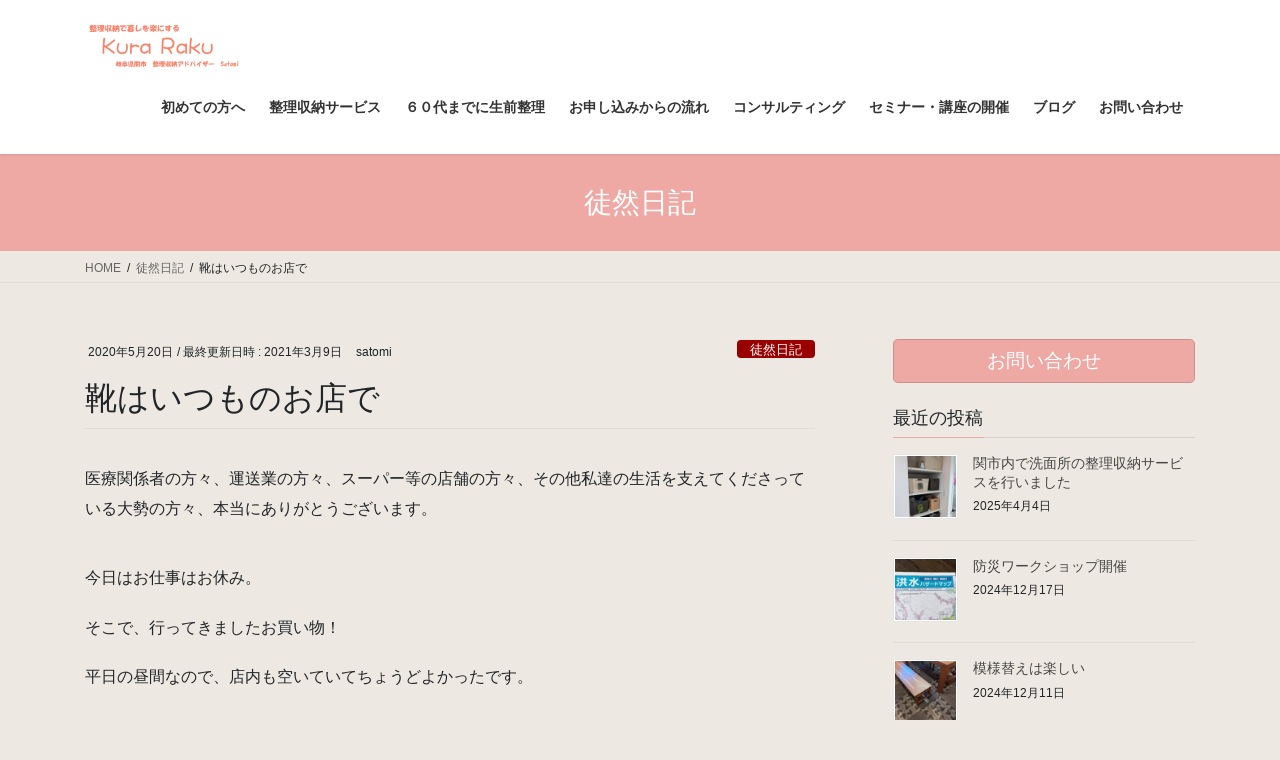

--- FILE ---
content_type: text/html; charset=UTF-8
request_url: https://kuraraku-gifu.com/2020/05/20/%E9%9D%B4%E3%81%AF%E3%81%84%E3%81%A4%E3%82%82%E3%81%AE%E3%81%8A%E5%BA%97%E3%81%A7/
body_size: 20887
content:
<!DOCTYPE html>
<html lang="ja">
<head>
<meta charset="utf-8">
<meta http-equiv="X-UA-Compatible" content="IE=edge">
<meta name="viewport" content="width=device-width, initial-scale=1">

<title>靴はいつものお店で | 整理収納で暮らしを楽に　KuraRaku　岐阜県関市　整理収納アドバイザー　Satomi</title>
<meta name='robots' content='max-image-preview:large' />
<link rel='dns-prefetch' href='//webfonts.xserver.jp' />
<link rel="alternate" type="application/rss+xml" title="整理収納で暮らしを楽に　KuraRaku　岐阜県関市　整理収納アドバイザー　Satomi &raquo; フィード" href="https://kuraraku-gifu.com/feed/" />
<link rel="alternate" type="application/rss+xml" title="整理収納で暮らしを楽に　KuraRaku　岐阜県関市　整理収納アドバイザー　Satomi &raquo; コメントフィード" href="https://kuraraku-gifu.com/comments/feed/" />
<link rel="alternate" type="application/rss+xml" title="整理収納で暮らしを楽に　KuraRaku　岐阜県関市　整理収納アドバイザー　Satomi &raquo; 靴はいつものお店で のコメントのフィード" href="https://kuraraku-gifu.com/2020/05/20/%e9%9d%b4%e3%81%af%e3%81%84%e3%81%a4%e3%82%82%e3%81%ae%e3%81%8a%e5%ba%97%e3%81%a7/feed/" />
<link rel="alternate" title="oEmbed (JSON)" type="application/json+oembed" href="https://kuraraku-gifu.com/wp-json/oembed/1.0/embed?url=https%3A%2F%2Fkuraraku-gifu.com%2F2020%2F05%2F20%2F%25e9%259d%25b4%25e3%2581%25af%25e3%2581%2584%25e3%2581%25a4%25e3%2582%2582%25e3%2581%25ae%25e3%2581%258a%25e5%25ba%2597%25e3%2581%25a7%2F" />
<link rel="alternate" title="oEmbed (XML)" type="text/xml+oembed" href="https://kuraraku-gifu.com/wp-json/oembed/1.0/embed?url=https%3A%2F%2Fkuraraku-gifu.com%2F2020%2F05%2F20%2F%25e9%259d%25b4%25e3%2581%25af%25e3%2581%2584%25e3%2581%25a4%25e3%2582%2582%25e3%2581%25ae%25e3%2581%258a%25e5%25ba%2597%25e3%2581%25a7%2F&#038;format=xml" />
<meta name="description" content="医療関係者の方々、運送業の方々、スーパー等の店舗の方々、その他私達の生活を支えてくださっている大勢の方々、本当にありがとうございます。今日はお仕事はお休み。そこで、行ってきましたお買い物！平日の昼間なので、店内も空いていてちょうどよかったです。まずは行きつけの靴屋さんへ。声をかけてくれた店員さんにすかさず、自分の欲しい靴を伝えます。「ガンガン歩ける靴を探しています！」そう聞くと、すぐにこれはどうですか？" /><style id='wp-img-auto-sizes-contain-inline-css' type='text/css'>
img:is([sizes=auto i],[sizes^="auto," i]){contain-intrinsic-size:3000px 1500px}
/*# sourceURL=wp-img-auto-sizes-contain-inline-css */
</style>
<link rel='stylesheet' id='vkExUnit_common_style-css' href='https://kuraraku-gifu.com/wp-content/plugins/vk-all-in-one-expansion-unit/assets/css/vkExUnit_style.css?ver=9.113.0.1' type='text/css' media='all' />
<style id='vkExUnit_common_style-inline-css' type='text/css'>
:root {--ver_page_top_button_url:url(https://kuraraku-gifu.com/wp-content/plugins/vk-all-in-one-expansion-unit/assets/images/to-top-btn-icon.svg);}@font-face {font-weight: normal;font-style: normal;font-family: "vk_sns";src: url("https://kuraraku-gifu.com/wp-content/plugins/vk-all-in-one-expansion-unit/inc/sns/icons/fonts/vk_sns.eot?-bq20cj");src: url("https://kuraraku-gifu.com/wp-content/plugins/vk-all-in-one-expansion-unit/inc/sns/icons/fonts/vk_sns.eot?#iefix-bq20cj") format("embedded-opentype"),url("https://kuraraku-gifu.com/wp-content/plugins/vk-all-in-one-expansion-unit/inc/sns/icons/fonts/vk_sns.woff?-bq20cj") format("woff"),url("https://kuraraku-gifu.com/wp-content/plugins/vk-all-in-one-expansion-unit/inc/sns/icons/fonts/vk_sns.ttf?-bq20cj") format("truetype"),url("https://kuraraku-gifu.com/wp-content/plugins/vk-all-in-one-expansion-unit/inc/sns/icons/fonts/vk_sns.svg?-bq20cj#vk_sns") format("svg");}
.veu_promotion-alert__content--text {border: 1px solid rgba(0,0,0,0.125);padding: 0.5em 1em;border-radius: var(--vk-size-radius);margin-bottom: var(--vk-margin-block-bottom);font-size: 0.875rem;}/* Alert Content部分に段落タグを入れた場合に最後の段落の余白を0にする */.veu_promotion-alert__content--text p:last-of-type{margin-bottom:0;margin-top: 0;}
/*# sourceURL=vkExUnit_common_style-inline-css */
</style>
<style id='wp-emoji-styles-inline-css' type='text/css'>

	img.wp-smiley, img.emoji {
		display: inline !important;
		border: none !important;
		box-shadow: none !important;
		height: 1em !important;
		width: 1em !important;
		margin: 0 0.07em !important;
		vertical-align: -0.1em !important;
		background: none !important;
		padding: 0 !important;
	}
/*# sourceURL=wp-emoji-styles-inline-css */
</style>
<style id='wp-block-library-inline-css' type='text/css'>
:root{--wp-block-synced-color:#7a00df;--wp-block-synced-color--rgb:122,0,223;--wp-bound-block-color:var(--wp-block-synced-color);--wp-editor-canvas-background:#ddd;--wp-admin-theme-color:#007cba;--wp-admin-theme-color--rgb:0,124,186;--wp-admin-theme-color-darker-10:#006ba1;--wp-admin-theme-color-darker-10--rgb:0,107,160.5;--wp-admin-theme-color-darker-20:#005a87;--wp-admin-theme-color-darker-20--rgb:0,90,135;--wp-admin-border-width-focus:2px}@media (min-resolution:192dpi){:root{--wp-admin-border-width-focus:1.5px}}.wp-element-button{cursor:pointer}:root .has-very-light-gray-background-color{background-color:#eee}:root .has-very-dark-gray-background-color{background-color:#313131}:root .has-very-light-gray-color{color:#eee}:root .has-very-dark-gray-color{color:#313131}:root .has-vivid-green-cyan-to-vivid-cyan-blue-gradient-background{background:linear-gradient(135deg,#00d084,#0693e3)}:root .has-purple-crush-gradient-background{background:linear-gradient(135deg,#34e2e4,#4721fb 50%,#ab1dfe)}:root .has-hazy-dawn-gradient-background{background:linear-gradient(135deg,#faaca8,#dad0ec)}:root .has-subdued-olive-gradient-background{background:linear-gradient(135deg,#fafae1,#67a671)}:root .has-atomic-cream-gradient-background{background:linear-gradient(135deg,#fdd79a,#004a59)}:root .has-nightshade-gradient-background{background:linear-gradient(135deg,#330968,#31cdcf)}:root .has-midnight-gradient-background{background:linear-gradient(135deg,#020381,#2874fc)}:root{--wp--preset--font-size--normal:16px;--wp--preset--font-size--huge:42px}.has-regular-font-size{font-size:1em}.has-larger-font-size{font-size:2.625em}.has-normal-font-size{font-size:var(--wp--preset--font-size--normal)}.has-huge-font-size{font-size:var(--wp--preset--font-size--huge)}.has-text-align-center{text-align:center}.has-text-align-left{text-align:left}.has-text-align-right{text-align:right}.has-fit-text{white-space:nowrap!important}#end-resizable-editor-section{display:none}.aligncenter{clear:both}.items-justified-left{justify-content:flex-start}.items-justified-center{justify-content:center}.items-justified-right{justify-content:flex-end}.items-justified-space-between{justify-content:space-between}.screen-reader-text{border:0;clip-path:inset(50%);height:1px;margin:-1px;overflow:hidden;padding:0;position:absolute;width:1px;word-wrap:normal!important}.screen-reader-text:focus{background-color:#ddd;clip-path:none;color:#444;display:block;font-size:1em;height:auto;left:5px;line-height:normal;padding:15px 23px 14px;text-decoration:none;top:5px;width:auto;z-index:100000}html :where(.has-border-color){border-style:solid}html :where([style*=border-top-color]){border-top-style:solid}html :where([style*=border-right-color]){border-right-style:solid}html :where([style*=border-bottom-color]){border-bottom-style:solid}html :where([style*=border-left-color]){border-left-style:solid}html :where([style*=border-width]){border-style:solid}html :where([style*=border-top-width]){border-top-style:solid}html :where([style*=border-right-width]){border-right-style:solid}html :where([style*=border-bottom-width]){border-bottom-style:solid}html :where([style*=border-left-width]){border-left-style:solid}html :where(img[class*=wp-image-]){height:auto;max-width:100%}:where(figure){margin:0 0 1em}html :where(.is-position-sticky){--wp-admin--admin-bar--position-offset:var(--wp-admin--admin-bar--height,0px)}@media screen and (max-width:600px){html :where(.is-position-sticky){--wp-admin--admin-bar--position-offset:0px}}

/*# sourceURL=wp-block-library-inline-css */
</style><style id='wp-block-image-inline-css' type='text/css'>
.wp-block-image>a,.wp-block-image>figure>a{display:inline-block}.wp-block-image img{box-sizing:border-box;height:auto;max-width:100%;vertical-align:bottom}@media not (prefers-reduced-motion){.wp-block-image img.hide{visibility:hidden}.wp-block-image img.show{animation:show-content-image .4s}}.wp-block-image[style*=border-radius] img,.wp-block-image[style*=border-radius]>a{border-radius:inherit}.wp-block-image.has-custom-border img{box-sizing:border-box}.wp-block-image.aligncenter{text-align:center}.wp-block-image.alignfull>a,.wp-block-image.alignwide>a{width:100%}.wp-block-image.alignfull img,.wp-block-image.alignwide img{height:auto;width:100%}.wp-block-image .aligncenter,.wp-block-image .alignleft,.wp-block-image .alignright,.wp-block-image.aligncenter,.wp-block-image.alignleft,.wp-block-image.alignright{display:table}.wp-block-image .aligncenter>figcaption,.wp-block-image .alignleft>figcaption,.wp-block-image .alignright>figcaption,.wp-block-image.aligncenter>figcaption,.wp-block-image.alignleft>figcaption,.wp-block-image.alignright>figcaption{caption-side:bottom;display:table-caption}.wp-block-image .alignleft{float:left;margin:.5em 1em .5em 0}.wp-block-image .alignright{float:right;margin:.5em 0 .5em 1em}.wp-block-image .aligncenter{margin-left:auto;margin-right:auto}.wp-block-image :where(figcaption){margin-bottom:1em;margin-top:.5em}.wp-block-image.is-style-circle-mask img{border-radius:9999px}@supports ((-webkit-mask-image:none) or (mask-image:none)) or (-webkit-mask-image:none){.wp-block-image.is-style-circle-mask img{border-radius:0;-webkit-mask-image:url('data:image/svg+xml;utf8,<svg viewBox="0 0 100 100" xmlns="http://www.w3.org/2000/svg"><circle cx="50" cy="50" r="50"/></svg>');mask-image:url('data:image/svg+xml;utf8,<svg viewBox="0 0 100 100" xmlns="http://www.w3.org/2000/svg"><circle cx="50" cy="50" r="50"/></svg>');mask-mode:alpha;-webkit-mask-position:center;mask-position:center;-webkit-mask-repeat:no-repeat;mask-repeat:no-repeat;-webkit-mask-size:contain;mask-size:contain}}:root :where(.wp-block-image.is-style-rounded img,.wp-block-image .is-style-rounded img){border-radius:9999px}.wp-block-image figure{margin:0}.wp-lightbox-container{display:flex;flex-direction:column;position:relative}.wp-lightbox-container img{cursor:zoom-in}.wp-lightbox-container img:hover+button{opacity:1}.wp-lightbox-container button{align-items:center;backdrop-filter:blur(16px) saturate(180%);background-color:#5a5a5a40;border:none;border-radius:4px;cursor:zoom-in;display:flex;height:20px;justify-content:center;opacity:0;padding:0;position:absolute;right:16px;text-align:center;top:16px;width:20px;z-index:100}@media not (prefers-reduced-motion){.wp-lightbox-container button{transition:opacity .2s ease}}.wp-lightbox-container button:focus-visible{outline:3px auto #5a5a5a40;outline:3px auto -webkit-focus-ring-color;outline-offset:3px}.wp-lightbox-container button:hover{cursor:pointer;opacity:1}.wp-lightbox-container button:focus{opacity:1}.wp-lightbox-container button:focus,.wp-lightbox-container button:hover,.wp-lightbox-container button:not(:hover):not(:active):not(.has-background){background-color:#5a5a5a40;border:none}.wp-lightbox-overlay{box-sizing:border-box;cursor:zoom-out;height:100vh;left:0;overflow:hidden;position:fixed;top:0;visibility:hidden;width:100%;z-index:100000}.wp-lightbox-overlay .close-button{align-items:center;cursor:pointer;display:flex;justify-content:center;min-height:40px;min-width:40px;padding:0;position:absolute;right:calc(env(safe-area-inset-right) + 16px);top:calc(env(safe-area-inset-top) + 16px);z-index:5000000}.wp-lightbox-overlay .close-button:focus,.wp-lightbox-overlay .close-button:hover,.wp-lightbox-overlay .close-button:not(:hover):not(:active):not(.has-background){background:none;border:none}.wp-lightbox-overlay .lightbox-image-container{height:var(--wp--lightbox-container-height);left:50%;overflow:hidden;position:absolute;top:50%;transform:translate(-50%,-50%);transform-origin:top left;width:var(--wp--lightbox-container-width);z-index:9999999999}.wp-lightbox-overlay .wp-block-image{align-items:center;box-sizing:border-box;display:flex;height:100%;justify-content:center;margin:0;position:relative;transform-origin:0 0;width:100%;z-index:3000000}.wp-lightbox-overlay .wp-block-image img{height:var(--wp--lightbox-image-height);min-height:var(--wp--lightbox-image-height);min-width:var(--wp--lightbox-image-width);width:var(--wp--lightbox-image-width)}.wp-lightbox-overlay .wp-block-image figcaption{display:none}.wp-lightbox-overlay button{background:none;border:none}.wp-lightbox-overlay .scrim{background-color:#fff;height:100%;opacity:.9;position:absolute;width:100%;z-index:2000000}.wp-lightbox-overlay.active{visibility:visible}@media not (prefers-reduced-motion){.wp-lightbox-overlay.active{animation:turn-on-visibility .25s both}.wp-lightbox-overlay.active img{animation:turn-on-visibility .35s both}.wp-lightbox-overlay.show-closing-animation:not(.active){animation:turn-off-visibility .35s both}.wp-lightbox-overlay.show-closing-animation:not(.active) img{animation:turn-off-visibility .25s both}.wp-lightbox-overlay.zoom.active{animation:none;opacity:1;visibility:visible}.wp-lightbox-overlay.zoom.active .lightbox-image-container{animation:lightbox-zoom-in .4s}.wp-lightbox-overlay.zoom.active .lightbox-image-container img{animation:none}.wp-lightbox-overlay.zoom.active .scrim{animation:turn-on-visibility .4s forwards}.wp-lightbox-overlay.zoom.show-closing-animation:not(.active){animation:none}.wp-lightbox-overlay.zoom.show-closing-animation:not(.active) .lightbox-image-container{animation:lightbox-zoom-out .4s}.wp-lightbox-overlay.zoom.show-closing-animation:not(.active) .lightbox-image-container img{animation:none}.wp-lightbox-overlay.zoom.show-closing-animation:not(.active) .scrim{animation:turn-off-visibility .4s forwards}}@keyframes show-content-image{0%{visibility:hidden}99%{visibility:hidden}to{visibility:visible}}@keyframes turn-on-visibility{0%{opacity:0}to{opacity:1}}@keyframes turn-off-visibility{0%{opacity:1;visibility:visible}99%{opacity:0;visibility:visible}to{opacity:0;visibility:hidden}}@keyframes lightbox-zoom-in{0%{transform:translate(calc((-100vw + var(--wp--lightbox-scrollbar-width))/2 + var(--wp--lightbox-initial-left-position)),calc(-50vh + var(--wp--lightbox-initial-top-position))) scale(var(--wp--lightbox-scale))}to{transform:translate(-50%,-50%) scale(1)}}@keyframes lightbox-zoom-out{0%{transform:translate(-50%,-50%) scale(1);visibility:visible}99%{visibility:visible}to{transform:translate(calc((-100vw + var(--wp--lightbox-scrollbar-width))/2 + var(--wp--lightbox-initial-left-position)),calc(-50vh + var(--wp--lightbox-initial-top-position))) scale(var(--wp--lightbox-scale));visibility:hidden}}
/*# sourceURL=https://kuraraku-gifu.com/wp-includes/blocks/image/style.min.css */
</style>
<style id='wp-block-paragraph-inline-css' type='text/css'>
.is-small-text{font-size:.875em}.is-regular-text{font-size:1em}.is-large-text{font-size:2.25em}.is-larger-text{font-size:3em}.has-drop-cap:not(:focus):first-letter{float:left;font-size:8.4em;font-style:normal;font-weight:100;line-height:.68;margin:.05em .1em 0 0;text-transform:uppercase}body.rtl .has-drop-cap:not(:focus):first-letter{float:none;margin-left:.1em}p.has-drop-cap.has-background{overflow:hidden}:root :where(p.has-background){padding:1.25em 2.375em}:where(p.has-text-color:not(.has-link-color)) a{color:inherit}p.has-text-align-left[style*="writing-mode:vertical-lr"],p.has-text-align-right[style*="writing-mode:vertical-rl"]{rotate:180deg}
/*# sourceURL=https://kuraraku-gifu.com/wp-includes/blocks/paragraph/style.min.css */
</style>
<style id='wp-block-spacer-inline-css' type='text/css'>
.wp-block-spacer{clear:both}
/*# sourceURL=https://kuraraku-gifu.com/wp-includes/blocks/spacer/style.min.css */
</style>
<style id='global-styles-inline-css' type='text/css'>
:root{--wp--preset--aspect-ratio--square: 1;--wp--preset--aspect-ratio--4-3: 4/3;--wp--preset--aspect-ratio--3-4: 3/4;--wp--preset--aspect-ratio--3-2: 3/2;--wp--preset--aspect-ratio--2-3: 2/3;--wp--preset--aspect-ratio--16-9: 16/9;--wp--preset--aspect-ratio--9-16: 9/16;--wp--preset--color--black: #000000;--wp--preset--color--cyan-bluish-gray: #abb8c3;--wp--preset--color--white: #ffffff;--wp--preset--color--pale-pink: #f78da7;--wp--preset--color--vivid-red: #cf2e2e;--wp--preset--color--luminous-vivid-orange: #ff6900;--wp--preset--color--luminous-vivid-amber: #fcb900;--wp--preset--color--light-green-cyan: #7bdcb5;--wp--preset--color--vivid-green-cyan: #00d084;--wp--preset--color--pale-cyan-blue: #8ed1fc;--wp--preset--color--vivid-cyan-blue: #0693e3;--wp--preset--color--vivid-purple: #9b51e0;--wp--preset--gradient--vivid-cyan-blue-to-vivid-purple: linear-gradient(135deg,rgb(6,147,227) 0%,rgb(155,81,224) 100%);--wp--preset--gradient--light-green-cyan-to-vivid-green-cyan: linear-gradient(135deg,rgb(122,220,180) 0%,rgb(0,208,130) 100%);--wp--preset--gradient--luminous-vivid-amber-to-luminous-vivid-orange: linear-gradient(135deg,rgb(252,185,0) 0%,rgb(255,105,0) 100%);--wp--preset--gradient--luminous-vivid-orange-to-vivid-red: linear-gradient(135deg,rgb(255,105,0) 0%,rgb(207,46,46) 100%);--wp--preset--gradient--very-light-gray-to-cyan-bluish-gray: linear-gradient(135deg,rgb(238,238,238) 0%,rgb(169,184,195) 100%);--wp--preset--gradient--cool-to-warm-spectrum: linear-gradient(135deg,rgb(74,234,220) 0%,rgb(151,120,209) 20%,rgb(207,42,186) 40%,rgb(238,44,130) 60%,rgb(251,105,98) 80%,rgb(254,248,76) 100%);--wp--preset--gradient--blush-light-purple: linear-gradient(135deg,rgb(255,206,236) 0%,rgb(152,150,240) 100%);--wp--preset--gradient--blush-bordeaux: linear-gradient(135deg,rgb(254,205,165) 0%,rgb(254,45,45) 50%,rgb(107,0,62) 100%);--wp--preset--gradient--luminous-dusk: linear-gradient(135deg,rgb(255,203,112) 0%,rgb(199,81,192) 50%,rgb(65,88,208) 100%);--wp--preset--gradient--pale-ocean: linear-gradient(135deg,rgb(255,245,203) 0%,rgb(182,227,212) 50%,rgb(51,167,181) 100%);--wp--preset--gradient--electric-grass: linear-gradient(135deg,rgb(202,248,128) 0%,rgb(113,206,126) 100%);--wp--preset--gradient--midnight: linear-gradient(135deg,rgb(2,3,129) 0%,rgb(40,116,252) 100%);--wp--preset--font-size--small: 13px;--wp--preset--font-size--medium: 20px;--wp--preset--font-size--large: 36px;--wp--preset--font-size--x-large: 42px;--wp--preset--spacing--20: 0.44rem;--wp--preset--spacing--30: 0.67rem;--wp--preset--spacing--40: 1rem;--wp--preset--spacing--50: 1.5rem;--wp--preset--spacing--60: 2.25rem;--wp--preset--spacing--70: 3.38rem;--wp--preset--spacing--80: 5.06rem;--wp--preset--shadow--natural: 6px 6px 9px rgba(0, 0, 0, 0.2);--wp--preset--shadow--deep: 12px 12px 50px rgba(0, 0, 0, 0.4);--wp--preset--shadow--sharp: 6px 6px 0px rgba(0, 0, 0, 0.2);--wp--preset--shadow--outlined: 6px 6px 0px -3px rgb(255, 255, 255), 6px 6px rgb(0, 0, 0);--wp--preset--shadow--crisp: 6px 6px 0px rgb(0, 0, 0);}:where(.is-layout-flex){gap: 0.5em;}:where(.is-layout-grid){gap: 0.5em;}body .is-layout-flex{display: flex;}.is-layout-flex{flex-wrap: wrap;align-items: center;}.is-layout-flex > :is(*, div){margin: 0;}body .is-layout-grid{display: grid;}.is-layout-grid > :is(*, div){margin: 0;}:where(.wp-block-columns.is-layout-flex){gap: 2em;}:where(.wp-block-columns.is-layout-grid){gap: 2em;}:where(.wp-block-post-template.is-layout-flex){gap: 1.25em;}:where(.wp-block-post-template.is-layout-grid){gap: 1.25em;}.has-black-color{color: var(--wp--preset--color--black) !important;}.has-cyan-bluish-gray-color{color: var(--wp--preset--color--cyan-bluish-gray) !important;}.has-white-color{color: var(--wp--preset--color--white) !important;}.has-pale-pink-color{color: var(--wp--preset--color--pale-pink) !important;}.has-vivid-red-color{color: var(--wp--preset--color--vivid-red) !important;}.has-luminous-vivid-orange-color{color: var(--wp--preset--color--luminous-vivid-orange) !important;}.has-luminous-vivid-amber-color{color: var(--wp--preset--color--luminous-vivid-amber) !important;}.has-light-green-cyan-color{color: var(--wp--preset--color--light-green-cyan) !important;}.has-vivid-green-cyan-color{color: var(--wp--preset--color--vivid-green-cyan) !important;}.has-pale-cyan-blue-color{color: var(--wp--preset--color--pale-cyan-blue) !important;}.has-vivid-cyan-blue-color{color: var(--wp--preset--color--vivid-cyan-blue) !important;}.has-vivid-purple-color{color: var(--wp--preset--color--vivid-purple) !important;}.has-black-background-color{background-color: var(--wp--preset--color--black) !important;}.has-cyan-bluish-gray-background-color{background-color: var(--wp--preset--color--cyan-bluish-gray) !important;}.has-white-background-color{background-color: var(--wp--preset--color--white) !important;}.has-pale-pink-background-color{background-color: var(--wp--preset--color--pale-pink) !important;}.has-vivid-red-background-color{background-color: var(--wp--preset--color--vivid-red) !important;}.has-luminous-vivid-orange-background-color{background-color: var(--wp--preset--color--luminous-vivid-orange) !important;}.has-luminous-vivid-amber-background-color{background-color: var(--wp--preset--color--luminous-vivid-amber) !important;}.has-light-green-cyan-background-color{background-color: var(--wp--preset--color--light-green-cyan) !important;}.has-vivid-green-cyan-background-color{background-color: var(--wp--preset--color--vivid-green-cyan) !important;}.has-pale-cyan-blue-background-color{background-color: var(--wp--preset--color--pale-cyan-blue) !important;}.has-vivid-cyan-blue-background-color{background-color: var(--wp--preset--color--vivid-cyan-blue) !important;}.has-vivid-purple-background-color{background-color: var(--wp--preset--color--vivid-purple) !important;}.has-black-border-color{border-color: var(--wp--preset--color--black) !important;}.has-cyan-bluish-gray-border-color{border-color: var(--wp--preset--color--cyan-bluish-gray) !important;}.has-white-border-color{border-color: var(--wp--preset--color--white) !important;}.has-pale-pink-border-color{border-color: var(--wp--preset--color--pale-pink) !important;}.has-vivid-red-border-color{border-color: var(--wp--preset--color--vivid-red) !important;}.has-luminous-vivid-orange-border-color{border-color: var(--wp--preset--color--luminous-vivid-orange) !important;}.has-luminous-vivid-amber-border-color{border-color: var(--wp--preset--color--luminous-vivid-amber) !important;}.has-light-green-cyan-border-color{border-color: var(--wp--preset--color--light-green-cyan) !important;}.has-vivid-green-cyan-border-color{border-color: var(--wp--preset--color--vivid-green-cyan) !important;}.has-pale-cyan-blue-border-color{border-color: var(--wp--preset--color--pale-cyan-blue) !important;}.has-vivid-cyan-blue-border-color{border-color: var(--wp--preset--color--vivid-cyan-blue) !important;}.has-vivid-purple-border-color{border-color: var(--wp--preset--color--vivid-purple) !important;}.has-vivid-cyan-blue-to-vivid-purple-gradient-background{background: var(--wp--preset--gradient--vivid-cyan-blue-to-vivid-purple) !important;}.has-light-green-cyan-to-vivid-green-cyan-gradient-background{background: var(--wp--preset--gradient--light-green-cyan-to-vivid-green-cyan) !important;}.has-luminous-vivid-amber-to-luminous-vivid-orange-gradient-background{background: var(--wp--preset--gradient--luminous-vivid-amber-to-luminous-vivid-orange) !important;}.has-luminous-vivid-orange-to-vivid-red-gradient-background{background: var(--wp--preset--gradient--luminous-vivid-orange-to-vivid-red) !important;}.has-very-light-gray-to-cyan-bluish-gray-gradient-background{background: var(--wp--preset--gradient--very-light-gray-to-cyan-bluish-gray) !important;}.has-cool-to-warm-spectrum-gradient-background{background: var(--wp--preset--gradient--cool-to-warm-spectrum) !important;}.has-blush-light-purple-gradient-background{background: var(--wp--preset--gradient--blush-light-purple) !important;}.has-blush-bordeaux-gradient-background{background: var(--wp--preset--gradient--blush-bordeaux) !important;}.has-luminous-dusk-gradient-background{background: var(--wp--preset--gradient--luminous-dusk) !important;}.has-pale-ocean-gradient-background{background: var(--wp--preset--gradient--pale-ocean) !important;}.has-electric-grass-gradient-background{background: var(--wp--preset--gradient--electric-grass) !important;}.has-midnight-gradient-background{background: var(--wp--preset--gradient--midnight) !important;}.has-small-font-size{font-size: var(--wp--preset--font-size--small) !important;}.has-medium-font-size{font-size: var(--wp--preset--font-size--medium) !important;}.has-large-font-size{font-size: var(--wp--preset--font-size--large) !important;}.has-x-large-font-size{font-size: var(--wp--preset--font-size--x-large) !important;}
/*# sourceURL=global-styles-inline-css */
</style>

<style id='classic-theme-styles-inline-css' type='text/css'>
/*! This file is auto-generated */
.wp-block-button__link{color:#fff;background-color:#32373c;border-radius:9999px;box-shadow:none;text-decoration:none;padding:calc(.667em + 2px) calc(1.333em + 2px);font-size:1.125em}.wp-block-file__button{background:#32373c;color:#fff;text-decoration:none}
/*# sourceURL=/wp-includes/css/classic-themes.min.css */
</style>
<link rel='stylesheet' id='coblocks-extensions-css' href='https://kuraraku-gifu.com/wp-content/plugins/coblocks/dist/style-coblocks-extensions.css?ver=3.1.16' type='text/css' media='all' />
<link rel='stylesheet' id='coblocks-animation-css' href='https://kuraraku-gifu.com/wp-content/plugins/coblocks/dist/style-coblocks-animation.css?ver=2677611078ee87eb3b1c' type='text/css' media='all' />
<link rel='stylesheet' id='contact-form-7-css' href='https://kuraraku-gifu.com/wp-content/plugins/contact-form-7/includes/css/styles.css?ver=6.1.4' type='text/css' media='all' />
<link rel='stylesheet' id='wp-components-css' href='https://kuraraku-gifu.com/wp-includes/css/dist/components/style.min.css?ver=6.9' type='text/css' media='all' />
<link rel='stylesheet' id='godaddy-styles-css' href='https://kuraraku-gifu.com/wp-content/plugins/coblocks/includes/Dependencies/GoDaddy/Styles/build/latest.css?ver=2.0.2' type='text/css' media='all' />
<link rel='stylesheet' id='bootstrap-4-style-css' href='https://kuraraku-gifu.com/wp-content/themes/lightning/library/bootstrap-4/css/bootstrap.min.css?ver=4.5.0' type='text/css' media='all' />
<link rel='stylesheet' id='lightning-common-style-css' href='https://kuraraku-gifu.com/wp-content/themes/lightning/assets/css/common.css?ver=13.7.2' type='text/css' media='all' />
<style id='lightning-common-style-inline-css' type='text/css'>
/* vk-mobile-nav */:root {--vk-mobile-nav-menu-btn-bg-src: url("https://kuraraku-gifu.com/wp-content/themes/lightning/inc/vk-mobile-nav/package//images/vk-menu-btn-black.svg");--vk-mobile-nav-menu-btn-close-bg-src: url("https://kuraraku-gifu.com/wp-content/themes/lightning/inc/vk-mobile-nav/package//images/vk-menu-close-black.svg");--vk-menu-acc-icon-open-black-bg-src: url("https://kuraraku-gifu.com/wp-content/themes/lightning/inc/vk-mobile-nav/package//images/vk-menu-acc-icon-open-black.svg");--vk-menu-acc-icon-open-white-bg-src: url("https://kuraraku-gifu.com/wp-content/themes/lightning/inc/vk-mobile-nav/package//images/vk-menu-acc-icon-open-white.svg");--vk-menu-acc-icon-close-black-bg-src: url("https://kuraraku-gifu.com/wp-content/themes/lightning/inc/vk-mobile-nav/package//images/vk-menu-close-black.svg");--vk-menu-acc-icon-close-white-bg-src: url("https://kuraraku-gifu.com/wp-content/themes/lightning/inc/vk-mobile-nav/package//images/vk-menu-close-white.svg");}
/*# sourceURL=lightning-common-style-inline-css */
</style>
<link rel='stylesheet' id='lightning-design-style-css' href='https://kuraraku-gifu.com/wp-content/themes/lightning/design-skin/origin2/css/style.css?ver=13.7.2' type='text/css' media='all' />
<style id='lightning-design-style-inline-css' type='text/css'>
/* ltg common custom */:root {--vk-menu-acc-btn-border-color:#333;--color-key:#efa9a5;--color-key-dark:#cb8f8c;}.bbp-submit-wrapper .button.submit { background-color:#cb8f8c ; }.bbp-submit-wrapper .button.submit:hover { background-color:#efa9a5 ; }.veu_color_txt_key { color:#cb8f8c ; }.veu_color_bg_key { background-color:#cb8f8c ; }.veu_color_border_key { border-color:#cb8f8c ; }.btn-default { border-color:#efa9a5;color:#efa9a5;}.btn-default:focus,.btn-default:hover { border-color:#efa9a5;background-color: #efa9a5; }.wp-block-search__button,.btn-primary { background-color:#efa9a5;border-color:#cb8f8c; }.wp-block-search__button:focus,.wp-block-search__button:hover,.btn-primary:not(:disabled):not(.disabled):active,.btn-primary:focus,.btn-primary:hover { background-color:#cb8f8c;border-color:#efa9a5; }.btn-outline-primary { color : #efa9a5 ; border-color:#efa9a5; }.btn-outline-primary:not(:disabled):not(.disabled):active,.btn-outline-primary:focus,.btn-outline-primary:hover { color : #fff; background-color:#efa9a5;border-color:#cb8f8c; }a { color:#337ab7; }
.media .media-body .media-heading a:hover { color:#efa9a5; }@media (min-width: 768px){.gMenu > li:before,.gMenu > li.menu-item-has-children::after { border-bottom-color:#cb8f8c }.gMenu li li { background-color:#cb8f8c }.gMenu li li a:hover { background-color:#efa9a5; }} /* @media (min-width: 768px) */.page-header { background-color:#efa9a5; }h2,.mainSection-title { border-top-color:#efa9a5; }h3:after,.subSection-title:after { border-bottom-color:#efa9a5; }ul.page-numbers li span.page-numbers.current,.page-link dl .post-page-numbers.current { background-color:#efa9a5; }.pager li > a { border-color:#efa9a5;color:#efa9a5;}.pager li > a:hover { background-color:#efa9a5;color:#fff;}.siteFooter { border-top-color:#efa9a5; }dt { border-left-color:#efa9a5; }:root {--g_nav_main_acc_icon_open_url:url(https://kuraraku-gifu.com/wp-content/themes/lightning/inc/vk-mobile-nav/package/images/vk-menu-acc-icon-open-black.svg);--g_nav_main_acc_icon_close_url: url(https://kuraraku-gifu.com/wp-content/themes/lightning/inc/vk-mobile-nav/package/images/vk-menu-close-black.svg);--g_nav_sub_acc_icon_open_url: url(https://kuraraku-gifu.com/wp-content/themes/lightning/inc/vk-mobile-nav/package/images/vk-menu-acc-icon-open-white.svg);--g_nav_sub_acc_icon_close_url: url(https://kuraraku-gifu.com/wp-content/themes/lightning/inc/vk-mobile-nav/package/images/vk-menu-close-white.svg);}
/*# sourceURL=lightning-design-style-inline-css */
</style>
<link rel='stylesheet' id='veu-cta-css' href='https://kuraraku-gifu.com/wp-content/plugins/vk-all-in-one-expansion-unit/inc/call-to-action/package/assets/css/style.css?ver=9.113.0.1' type='text/css' media='all' />
<link rel='stylesheet' id='lightning-theme-style-css' href='https://kuraraku-gifu.com/wp-content/themes/lightning/style.css?ver=13.7.2' type='text/css' media='all' />
<script type="text/javascript" src="https://kuraraku-gifu.com/wp-includes/js/jquery/jquery.min.js?ver=3.7.1" id="jquery-core-js"></script>
<script type="text/javascript" src="https://kuraraku-gifu.com/wp-includes/js/jquery/jquery-migrate.min.js?ver=3.4.1" id="jquery-migrate-js"></script>
<script type="text/javascript" src="//webfonts.xserver.jp/js/xserver.js?ver=1.2.4" id="typesquare_std-js"></script>
<link rel="https://api.w.org/" href="https://kuraraku-gifu.com/wp-json/" /><link rel="alternate" title="JSON" type="application/json" href="https://kuraraku-gifu.com/wp-json/wp/v2/posts/542" /><link rel="EditURI" type="application/rsd+xml" title="RSD" href="https://kuraraku-gifu.com/xmlrpc.php?rsd" />
<meta name="generator" content="WordPress 6.9" />
<link rel="canonical" href="https://kuraraku-gifu.com/2020/05/20/%e9%9d%b4%e3%81%af%e3%81%84%e3%81%a4%e3%82%82%e3%81%ae%e3%81%8a%e5%ba%97%e3%81%a7/" />
<link rel='shortlink' href='https://kuraraku-gifu.com/?p=542' />
<!-- Analytics by WP Statistics - https://wp-statistics.com -->
<style id="lightning-color-custom-for-plugins" type="text/css">/* ltg theme common */.color_key_bg,.color_key_bg_hover:hover{background-color: #efa9a5;}.color_key_txt,.color_key_txt_hover:hover{color: #efa9a5;}.color_key_border,.color_key_border_hover:hover{border-color: #efa9a5;}.color_key_dark_bg,.color_key_dark_bg_hover:hover{background-color: #2e6da4;}.color_key_dark_txt,.color_key_dark_txt_hover:hover{color: #2e6da4;}.color_key_dark_border,.color_key_dark_border_hover:hover{border-color: #2e6da4;}</style><style type="text/css" id="custom-background-css">
body.custom-background { background-color: #ede8e1; }
</style>
	<!-- [ VK All in One Expansion Unit OGP ] -->
<meta property="og:site_name" content="整理収納で暮らしを楽に　KuraRaku　岐阜県関市　整理収納アドバイザー　Satomi" />
<meta property="og:url" content="https://kuraraku-gifu.com/2020/05/20/%e9%9d%b4%e3%81%af%e3%81%84%e3%81%a4%e3%82%82%e3%81%ae%e3%81%8a%e5%ba%97%e3%81%a7/" />
<meta property="og:title" content="靴はいつものお店で | 整理収納で暮らしを楽に　KuraRaku　岐阜県関市　整理収納アドバイザー　Satomi" />
<meta property="og:description" content="医療関係者の方々、運送業の方々、スーパー等の店舗の方々、その他私達の生活を支えてくださっている大勢の方々、本当にありがとうございます。今日はお仕事はお休み。そこで、行ってきましたお買い物！平日の昼間なので、店内も空いていてちょうどよかったです。まずは行きつけの靴屋さんへ。声をかけてくれた店員さんにすかさず、自分の欲しい靴を伝えます。「ガンガン歩ける靴を探しています！」そう聞くと、すぐにこれはどうですか？" />
<meta property="og:type" content="article" />
<meta property="og:image" content="https://kuraraku-gifu.com/wp-content/uploads/2021/02/IMG_20200520_135932-1024x768-2-e1614751854542.jpg" />
<meta property="og:image:width" content="300" />
<meta property="og:image:height" content="225" />
<!-- [ / VK All in One Expansion Unit OGP ] -->
<!-- [ VK All in One Expansion Unit twitter card ] -->
<meta name="twitter:card" content="summary_large_image">
<meta name="twitter:description" content="医療関係者の方々、運送業の方々、スーパー等の店舗の方々、その他私達の生活を支えてくださっている大勢の方々、本当にありがとうございます。今日はお仕事はお休み。そこで、行ってきましたお買い物！平日の昼間なので、店内も空いていてちょうどよかったです。まずは行きつけの靴屋さんへ。声をかけてくれた店員さんにすかさず、自分の欲しい靴を伝えます。「ガンガン歩ける靴を探しています！」そう聞くと、すぐにこれはどうですか？">
<meta name="twitter:title" content="靴はいつものお店で | 整理収納で暮らしを楽に　KuraRaku　岐阜県関市　整理収納アドバイザー　Satomi">
<meta name="twitter:url" content="https://kuraraku-gifu.com/2020/05/20/%e9%9d%b4%e3%81%af%e3%81%84%e3%81%a4%e3%82%82%e3%81%ae%e3%81%8a%e5%ba%97%e3%81%a7/">
	<meta name="twitter:image" content="https://kuraraku-gifu.com/wp-content/uploads/2021/02/IMG_20200520_135932-1024x768-2-e1614751854542.jpg">
	<meta name="twitter:domain" content="kuraraku-gifu.com">
	<!-- [ / VK All in One Expansion Unit twitter card ] -->
	<!-- [ VK All in One Expansion Unit Article Structure Data ] --><script type="application/ld+json">{"@context":"https://schema.org/","@type":"Article","headline":"靴はいつものお店で","image":"https://kuraraku-gifu.com/wp-content/uploads/2021/02/IMG_20200520_135932-1024x768-2-320x180.jpg","datePublished":"2020-05-20T13:08:00+09:00","dateModified":"2021-03-09T07:52:25+09:00","author":{"@type":"","name":"satomi","url":"https://kuraraku-gifu.com/","sameAs":""}}</script><!-- [ / VK All in One Expansion Unit Article Structure Data ] -->
</head>
<body class="wp-singular post-template-default single single-post postid-542 single-format-standard custom-background wp-theme-lightning sidebar-fix sidebar-fix-priority-top bootstrap4 device-pc post-name-%e9%9d%b4%e3%81%af%e3%81%84%e3%81%a4%e3%82%82%e3%81%ae%e3%81%8a%e5%ba%97%e3%81%a7 category-diary tag-%e5%b2%90%e9%98%9c%e7%9c%8c%e9%96%a2%e5%b8%82-%e6%95%b4%e7%90%86%e5%8f%8e%e7%b4%8d%e3%82%a2%e3%83%89%e3%83%90%e3%82%a4%e3%82%b6%e3%83%bc-kuraraku-%e6%95%b4%e7%90%86%e6%95%b4%e9%a0%93-%e7%89%87 post-type-post">
<a class="skip-link screen-reader-text" href="#main">コンテンツへスキップ</a>
<a class="skip-link screen-reader-text" href="#vk-mobile-nav">ナビゲーションに移動</a>
<header class="siteHeader">
		<div class="container siteHeadContainer">
		<div class="navbar-header">
						<p class="navbar-brand siteHeader_logo">
			<a href="https://kuraraku-gifu.com/">
				<span><img src="https://kuraraku-gifu.com/wp-content/uploads/2021/05/HPロゴ-e1621762637673.png" alt="整理収納で暮らしを楽に　KuraRaku　岐阜県関市　整理収納アドバイザー　Satomi" /></span>
			</a>
			</p>
								</div>

		<div id="gMenu_outer" class="gMenu_outer"><nav class="menu-%e3%83%98%e3%83%83%e3%83%80%e3%83%bcnavi-container"><ul id="menu-%e3%83%98%e3%83%83%e3%83%80%e3%83%bcnavi" class="menu gMenu vk-menu-acc"><li id="menu-item-69" class="menu-item menu-item-type-post_type menu-item-object-page"><a href="https://kuraraku-gifu.com/%e5%88%9d%e3%82%81%e3%81%a6%e3%81%ae%e6%96%b9%e3%81%b8/"><strong class="gMenu_name">初めての方へ</strong></a></li>
<li id="menu-item-1254" class="menu-item menu-item-type-post_type menu-item-object-page menu-item-has-children"><a href="https://kuraraku-gifu.com/%e3%81%8a%e5%ae%a2%e6%a7%98%e3%81%ab%e5%90%88%e3%82%8f%e3%81%9b%e3%81%a6%e3%80%81%ef%bc%93%e3%81%a4%e3%81%ae%e3%83%97%e3%83%a9%e3%83%b3%e3%82%92%e3%81%94%e7%94%a8%e6%84%8f%e3%81%97%e3%81%a6%e3%81%84/"><strong class="gMenu_name">整理収納サービス</strong></a>
<ul class="sub-menu">
	<li id="menu-item-766" class="menu-item menu-item-type-post_type menu-item-object-page"><a href="https://kuraraku-gifu.com/%e3%83%a2%e3%83%8b%e3%82%bf%e3%83%bc%e3%83%97%e3%83%a9%e3%83%b3/">モニタープラン</a></li>
	<li id="menu-item-765" class="menu-item menu-item-type-post_type menu-item-object-page"><a href="https://kuraraku-gifu.com/%e3%83%99%e3%83%bc%e3%82%b7%e3%83%83%e3%82%af%e3%83%97%e3%83%a9%e3%83%b3/">ベーシックプラン</a></li>
</ul>
</li>
<li id="menu-item-1612" class="menu-item menu-item-type-post_type menu-item-object-page"><a href="https://kuraraku-gifu.com/%ef%bc%96%ef%bc%90%e4%bb%a3%e3%81%8b%e3%82%89%e3%81%ae%e7%94%9f%e5%89%8d%e6%95%b4%e7%90%86/"><strong class="gMenu_name">６０代までに生前整理</strong></a></li>
<li id="menu-item-759" class="menu-item menu-item-type-post_type menu-item-object-page"><a href="https://kuraraku-gifu.com/%e3%81%8a%e7%94%b3%e3%81%97%e8%be%bc%e3%81%bf%e3%81%8b%e3%82%89%e3%81%ae%e6%b5%81%e3%82%8c/"><strong class="gMenu_name">お申し込みからの流れ</strong></a></li>
<li id="menu-item-760" class="menu-item menu-item-type-post_type menu-item-object-page"><a href="https://kuraraku-gifu.com/%e3%82%b3%e3%83%b3%e3%82%b5%e3%83%ab%e3%83%86%e3%82%a3%e3%83%b3%e3%82%b0/"><strong class="gMenu_name">コンサルティング</strong></a></li>
<li id="menu-item-758" class="menu-item menu-item-type-post_type menu-item-object-page"><a href="https://kuraraku-gifu.com/%e3%82%bb%e3%83%9f%e3%83%8a%e3%83%bc%e3%83%bb%e8%ac%9b%e5%ba%a7%e3%81%ae%e9%96%8b%e5%82%ac/"><strong class="gMenu_name">セミナー・講座の開催</strong></a></li>
<li id="menu-item-779" class="menu-item menu-item-type-post_type menu-item-object-page menu-item-has-children"><a href="https://kuraraku-gifu.com/%e3%83%96%e3%83%ad%e3%82%b0/"><strong class="gMenu_name">ブログ</strong></a>
<ul class="sub-menu">
	<li id="menu-item-773" class="menu-item menu-item-type-taxonomy menu-item-object-category current-post-ancestor current-menu-parent current-post-parent"><a href="https://kuraraku-gifu.com/category/diary/">徒然日記</a></li>
	<li id="menu-item-774" class="menu-item menu-item-type-taxonomy menu-item-object-category"><a href="https://kuraraku-gifu.com/category/example/">整理収納あれこれ話</a></li>
	<li id="menu-item-775" class="menu-item menu-item-type-taxonomy menu-item-object-category"><a href="https://kuraraku-gifu.com/category/seminar/">セミナー・講座情報</a></li>
	<li id="menu-item-776" class="menu-item menu-item-type-taxonomy menu-item-object-category"><a href="https://kuraraku-gifu.com/category/jirei/">ビフォーアフター</a></li>
</ul>
</li>
<li id="menu-item-1245" class="menu-item menu-item-type-post_type menu-item-object-page"><a href="https://kuraraku-gifu.com/%e3%81%8a%e5%95%8f%e3%81%84%e5%90%88%e3%82%8f%e3%81%9b/"><strong class="gMenu_name">お問い合わせ</strong></a></li>
</ul></nav></div>	</div>
	</header>

<div class="section page-header"><div class="container"><div class="row"><div class="col-md-12">
<div class="page-header_pageTitle">
徒然日記</div>
</div></div></div></div><!-- [ /.page-header ] -->


<!-- [ .breadSection ] --><div class="section breadSection"><div class="container"><div class="row"><ol class="breadcrumb" itemtype="http://schema.org/BreadcrumbList"><li id="panHome" itemprop="itemListElement" itemscope itemtype="http://schema.org/ListItem"><a itemprop="item" href="https://kuraraku-gifu.com/"><span itemprop="name"><i class="fa fa-home"></i> HOME</span></a></li><li itemprop="itemListElement" itemscope itemtype="http://schema.org/ListItem"><a itemprop="item" href="https://kuraraku-gifu.com/category/diary/"><span itemprop="name">徒然日記</span></a></li><li><span>靴はいつものお店で</span></li></ol></div></div></div><!-- [ /.breadSection ] -->

<div class="section siteContent">
<div class="container">
<div class="row">

	<div class="col mainSection mainSection-col-two baseSection vk_posts-mainSection" id="main" role="main">
				<article id="post-542" class="entry entry-full post-542 post type-post status-publish format-standard has-post-thumbnail hentry category-diary tag---kuraraku--">

	
	
		<header class="entry-header">
			<div class="entry-meta">


<span class="published entry-meta_items">2020年5月20日</span>

<span class="entry-meta_items entry-meta_updated">/ 最終更新日時 : <span class="updated">2021年3月9日</span></span>


	
	<span class="vcard author entry-meta_items entry-meta_items_author"><span class="fn">satomi</span></span>



<span class="entry-meta_items entry-meta_items_term"><a href="https://kuraraku-gifu.com/category/diary/" class="btn btn-xs btn-primary entry-meta_items_term_button" style="background-color:#990000;border:none;">徒然日記</a></span>
</div>
				<h1 class="entry-title">
											靴はいつものお店で									</h1>
		</header>

	
	
	<div class="entry-body">
				
<p>医療関係者の方々、運送業の方々、スーパー等の店舗の方々、その他私達の生活を支えてくださっている大勢の方々、本当にありがとうございます。</p>



<div style="height:20px" aria-hidden="true" class="wp-block-spacer"></div>



<p>今日はお仕事はお休み。</p>



<p>そこで、行ってきましたお買い物！</p>



<p>平日の昼間なので、店内も空いていてちょうどよかったです。</p>



<div style="height:24px" aria-hidden="true" class="wp-block-spacer"></div>



<p>まずは行きつけの靴屋さんへ。</p>



<p>声をかけてくれた店員さんにすかさず、自分の欲しい靴を伝えます。</p>



<p>「ガンガン歩ける靴を探しています！」</p>



<p>そう聞くと、すぐにこれはどうですか？と勧められました。</p>



<p>履いてみたらドンピシャ！これだから他の靴屋さんで買う気が起こりません。</p>



<p>しっかり両足に履いて、お店のスペースを歩き回ります。</p>



<p>もちろん鏡で全身もチェック。</p>



<p>「歩きやすいし、形も良い、これください」</p>



<p>我ながら毎回スピード購入。そして毎回、値段を見てなかったことに後から気が付きます（笑）</p>



<p>基本、そんなに高い靴を置いているお店ではないので、予算内に収まりました。</p>



<figure class="wp-block-image size-large"><img fetchpriority="high" decoding="async" width="300" height="225" src="https://kuraraku-gifu.com/wp-content/uploads/2021/02/IMG_20200520_135932-1024x768-2-e1614751854542.jpg" alt="岐阜県関市　整理収納アドバイザー　KuraRaku　片づけ　整理整頓" class="wp-image-293"/></figure>



<p>ネイビーなので、持っている服のどれにでも合います。</p>



<p>これからの休日は、この靴が履けると思うと嬉しいわ♪</p>



<p>近所のスーパーも、名古屋へのお出かけも、秋まで存分に楽しみたいと思います。</p>
<div class="veu_followSet"><div class="followSet_img" style="background-image: url('https://kuraraku-gifu.com/wp-content/uploads/2021/02/IMG_20200520_135932-1024x768-2-e1614751854542.jpg')"></div>
	<div class="followSet_body">
	<p class="followSet_title">Follow me!</p>
<div class="follow_feedly"><a href="https://feedly.com/i/subscription/feed/https://kuraraku-gifu.com/feed/" target="blank"><img decoding="async" id="feedlyFollow" src="https://s3.feedly.com/img/follows/feedly-follow-rectangle-volume-small_2x.png" alt="follow us in feedly" width="66" height="20"></a></div>
</div><!-- [ /.followSet_body ] --></div>
<div class="veu_socialSet veu_socialSet-auto veu_socialSet-position-after veu_contentAddSection"><script>window.twttr=(function(d,s,id){var js,fjs=d.getElementsByTagName(s)[0],t=window.twttr||{};if(d.getElementById(id))return t;js=d.createElement(s);js.id=id;js.src="https://platform.twitter.com/widgets.js";fjs.parentNode.insertBefore(js,fjs);t._e=[];t.ready=function(f){t._e.push(f);};return t;}(document,"script","twitter-wjs"));</script><ul><li class="sb_facebook sb_icon"><a class="sb_icon_inner" href="//www.facebook.com/sharer.php?src=bm&u=https%3A%2F%2Fkuraraku-gifu.com%2F2020%2F05%2F20%2F%25e9%259d%25b4%25e3%2581%25af%25e3%2581%2584%25e3%2581%25a4%25e3%2582%2582%25e3%2581%25ae%25e3%2581%258a%25e5%25ba%2597%25e3%2581%25a7%2F&amp;t=%E9%9D%B4%E3%81%AF%E3%81%84%E3%81%A4%E3%82%82%E3%81%AE%E3%81%8A%E5%BA%97%E3%81%A7%20%7C%20%E6%95%B4%E7%90%86%E5%8F%8E%E7%B4%8D%E3%81%A7%E6%9A%AE%E3%82%89%E3%81%97%E3%82%92%E6%A5%BD%E3%81%AB%E3%80%80KuraRaku%E3%80%80%E5%B2%90%E9%98%9C%E7%9C%8C%E9%96%A2%E5%B8%82%E3%80%80%E6%95%B4%E7%90%86%E5%8F%8E%E7%B4%8D%E3%82%A2%E3%83%89%E3%83%90%E3%82%A4%E3%82%B6%E3%83%BC%E3%80%80Satomi" target="_blank" onclick="window.open(this.href,'FBwindow','width=650,height=450,menubar=no,toolbar=no,scrollbars=yes');return false;"><span class="vk_icon_w_r_sns_fb icon_sns"></span><span class="sns_txt">Facebook</span><span class="veu_count_sns_fb"></span></a></li><li class="sb_bluesky sb_icon"><a class="sb_icon_inner" href="https://bsky.app/intent/compose?text=%E9%9D%B4%E3%81%AF%E3%81%84%E3%81%A4%E3%82%82%E3%81%AE%E3%81%8A%E5%BA%97%E3%81%A7%20%7C%20%E6%95%B4%E7%90%86%E5%8F%8E%E7%B4%8D%E3%81%A7%E6%9A%AE%E3%82%89%E3%81%97%E3%82%92%E6%A5%BD%E3%81%AB%E3%80%80KuraRaku%E3%80%80%E5%B2%90%E9%98%9C%E7%9C%8C%E9%96%A2%E5%B8%82%E3%80%80%E6%95%B4%E7%90%86%E5%8F%8E%E7%B4%8D%E3%82%A2%E3%83%89%E3%83%90%E3%82%A4%E3%82%B6%E3%83%BC%E3%80%80Satomi%0Ahttps%3A%2F%2Fkuraraku-gifu.com%2F2020%2F05%2F20%2F%25e9%259d%25b4%25e3%2581%25af%25e3%2581%2584%25e3%2581%25a4%25e3%2582%2582%25e3%2581%25ae%25e3%2581%258a%25e5%25ba%2597%25e3%2581%25a7%2F" target="_blank" ><span class="vk_icon_w_r_sns_bluesky icon_sns"></span><span class="sns_txt">Bluesky</span></a></li><li class="sb_copy sb_icon"><button class="copy-button sb_icon_inner"data-clipboard-text="靴はいつものお店で | 整理収納で暮らしを楽に　KuraRaku　岐阜県関市　整理収納アドバイザー　Satomi https://kuraraku-gifu.com/2020/05/20/%e9%9d%b4%e3%81%af%e3%81%84%e3%81%a4%e3%82%82%e3%81%ae%e3%81%8a%e5%ba%97%e3%81%a7/"><span class="vk_icon_w_r_sns_copy icon_sns"><i class="fas fa-copy"></i></span><span class="sns_txt">Copy</span></button></li></ul></div><!-- [ /.socialSet ] --><!-- [ .relatedPosts ] --><aside class="veu_relatedPosts veu_contentAddSection"><h1 class="mainSection-title relatedPosts_title">関連記事</h1><div class="row"><div class="col-sm-6 relatedPosts_item"><div class="media"><div class="media-left postList_thumbnail"><a href="https://kuraraku-gifu.com/2021/06/29/%e6%bb%8b%e8%b3%80%e7%9c%8c%e9%95%b7%e6%b5%9c%e5%b8%82%e3%81%a7%e3%82%aa%e3%83%aa%e3%82%b8%e3%83%8a%e3%83%ab%e3%82%b3%e3%83%ad%e3%83%b3%e3%82%92%e3%82%b2%e3%83%83%e3%83%88/"><img width="150" height="150" src="https://kuraraku-gifu.com/wp-content/uploads/2021/06/PXL_20210626_025445636-150x150.jpg" class="attachment-thumbnail size-thumbnail wp-post-image" alt="岐阜県関市　整理収納アドバイザー　KuraRaku 　整理整頓　片付け　長浜　黒壁スクエア" /></a></div><div class="media-body"><div class="media-heading"><a href="https://kuraraku-gifu.com/2021/06/29/%e6%bb%8b%e8%b3%80%e7%9c%8c%e9%95%b7%e6%b5%9c%e5%b8%82%e3%81%a7%e3%82%aa%e3%83%aa%e3%82%b8%e3%83%8a%e3%83%ab%e3%82%b3%e3%83%ad%e3%83%b3%e3%82%92%e3%82%b2%e3%83%83%e3%83%88/">滋賀県長浜市でオリジナルコロンをゲット</a></div><div class="media-date published"><i class="fa fa-calendar"></i>&nbsp;2021年6月29日</div></div></div></div>
<div class="col-sm-6 relatedPosts_item"><div class="media"><div class="media-left postList_thumbnail"><a href="https://kuraraku-gifu.com/2021/06/19/%e6%b4%97%e9%9d%a2%e5%8f%b0%e3%81%ae%e4%b8%80%e9%83%a8%e3%82%92%e8%a6%8b%e7%9b%b4%e3%81%97/"><img width="150" height="150" src="https://kuraraku-gifu.com/wp-content/uploads/2021/06/PXL_20210619_033218134-150x150.jpg" class="attachment-thumbnail size-thumbnail wp-post-image" alt="岐阜県関市　整理収納アドバイザー　KuraRaku　片づけ　整理整頓　洗面所　洗面台　ヘアアクセサリー" /></a></div><div class="media-body"><div class="media-heading"><a href="https://kuraraku-gifu.com/2021/06/19/%e6%b4%97%e9%9d%a2%e5%8f%b0%e3%81%ae%e4%b8%80%e9%83%a8%e3%82%92%e8%a6%8b%e7%9b%b4%e3%81%97/">洗面台の一部を見直し</a></div><div class="media-date published"><i class="fa fa-calendar"></i>&nbsp;2021年6月19日</div></div></div></div>
<div class="col-sm-6 relatedPosts_item"><div class="media"><div class="media-left postList_thumbnail"><a href="https://kuraraku-gifu.com/2021/06/08/%e5%b2%90%e9%98%9c%e7%9c%8c%e9%96%a2%e5%b8%82%e3%80%80%e6%95%b4%e7%90%86%e5%8f%8e%e7%b4%8d%e3%82%bb%e3%83%9f%e3%83%8a%e3%83%bc%e3%81%ae%e3%81%94%e6%a1%88%e5%86%85/"><img width="150" height="150" src="https://kuraraku-gifu.com/wp-content/uploads/2021/06/セミナー-150x150.jpg" class="attachment-thumbnail size-thumbnail wp-post-image" alt="岐阜県関市　整理収納アドバイザー　KuraRaku 　整理整頓　片付け　セミナー　三輪塗装" /></a></div><div class="media-body"><div class="media-heading"><a href="https://kuraraku-gifu.com/2021/06/08/%e5%b2%90%e9%98%9c%e7%9c%8c%e9%96%a2%e5%b8%82%e3%80%80%e6%95%b4%e7%90%86%e5%8f%8e%e7%b4%8d%e3%82%bb%e3%83%9f%e3%83%8a%e3%83%bc%e3%81%ae%e3%81%94%e6%a1%88%e5%86%85/">岐阜県関市　整理収納セミナーのご案内</a></div><div class="media-date published"><i class="fa fa-calendar"></i>&nbsp;2021年6月8日</div></div></div></div>
<div class="col-sm-6 relatedPosts_item"><div class="media"><div class="media-left postList_thumbnail"><a href="https://kuraraku-gifu.com/2021/06/06/%e5%b2%90%e9%98%9c%e7%9c%8c%e9%96%a2%e5%b8%82%e3%81%ae%e3%80%8c%e3%81%9b%e3%81%8d%e3%81%a6%e3%82%89%e3%81%99%e3%80%8d%e3%81%b8%e8%a1%8c%e3%81%a3%e3%81%a6%e3%81%8d%e3%81%be%e3%81%97%e3%81%9f/"><img width="150" height="150" src="https://kuraraku-gifu.com/wp-content/uploads/2021/06/PXL_20210605_020114262-150x150.jpg" class="attachment-thumbnail size-thumbnail wp-post-image" alt="岐阜県関市　整理収納アドバイザー　KuraRaku　片づけ　整理整頓　刃物会館　セキテラス" /></a></div><div class="media-body"><div class="media-heading"><a href="https://kuraraku-gifu.com/2021/06/06/%e5%b2%90%e9%98%9c%e7%9c%8c%e9%96%a2%e5%b8%82%e3%81%ae%e3%80%8c%e3%81%9b%e3%81%8d%e3%81%a6%e3%82%89%e3%81%99%e3%80%8d%e3%81%b8%e8%a1%8c%e3%81%a3%e3%81%a6%e3%81%8d%e3%81%be%e3%81%97%e3%81%9f/">岐阜県関市の「せきてらす」へ行ってきました</a></div><div class="media-date published"><i class="fa fa-calendar"></i>&nbsp;2021年6月6日</div></div></div></div>
<div class="col-sm-6 relatedPosts_item"><div class="media"><div class="media-left postList_thumbnail"><a href="https://kuraraku-gifu.com/2021/06/06/%e6%95%b4%e7%90%86%e5%8f%8e%e7%b4%8d%e3%81%a7%e3%81%af%e3%81%aa%e3%81%84%e3%81%91%e3%81%a9%e5%86%b7%e8%94%b5%e5%ba%ab%e3%81%ae%e3%83%93%e3%83%95%e3%82%a9%e3%83%bc%e3%82%a2%e3%83%95%e3%82%bf%e3%83%bc/"><img width="150" height="150" src="https://kuraraku-gifu.com/wp-content/uploads/2021/06/PXL_20210605_062415146-150x150.jpg" class="attachment-thumbnail size-thumbnail wp-post-image" alt="岐阜県関市　整理収納アドバイザー　KuraRaku　片づけ　整理整頓　冷蔵庫　野菜室" /></a></div><div class="media-body"><div class="media-heading"><a href="https://kuraraku-gifu.com/2021/06/06/%e6%95%b4%e7%90%86%e5%8f%8e%e7%b4%8d%e3%81%a7%e3%81%af%e3%81%aa%e3%81%84%e3%81%91%e3%81%a9%e5%86%b7%e8%94%b5%e5%ba%ab%e3%81%ae%e3%83%93%e3%83%95%e3%82%a9%e3%83%bc%e3%82%a2%e3%83%95%e3%82%bf%e3%83%bc/">整理収納ではないけど冷蔵庫のビフォーアフター</a></div><div class="media-date published"><i class="fa fa-calendar"></i>&nbsp;2021年6月6日</div></div></div></div>
<div class="col-sm-6 relatedPosts_item"><div class="media"><div class="media-left postList_thumbnail"><a href="https://kuraraku-gifu.com/2021/05/05/%e6%a5%bd%e3%81%97%e3%81%8f%e3%81%a6%e6%ad%a2%e3%81%be%e3%82%8a%e3%81%be%e3%81%9b%e3%82%93/"><img width="150" height="150" src="https://kuraraku-gifu.com/wp-content/uploads/2021/05/PXL_20210504_223612089-150x150.jpg" class="attachment-thumbnail size-thumbnail wp-post-image" alt="岐阜県関市　整理収納アドバイザー　KuraRaku　片づけ　整理整頓" /></a></div><div class="media-body"><div class="media-heading"><a href="https://kuraraku-gifu.com/2021/05/05/%e6%a5%bd%e3%81%97%e3%81%8f%e3%81%a6%e6%ad%a2%e3%81%be%e3%82%8a%e3%81%be%e3%81%9b%e3%82%93/">整理収納は楽しくて止まりません</a></div><div class="media-date published"><i class="fa fa-calendar"></i>&nbsp;2021年5月5日</div></div></div></div>
<div class="col-sm-6 relatedPosts_item"><div class="media"><div class="media-left postList_thumbnail"><a href="https://kuraraku-gifu.com/2021/04/23/%e7%8c%ab%e3%81%ae%e3%83%80%e3%83%a4%e3%83%b3%e3%81%a8%e9%9b%a8%e3%81%ae%e6%9b%b8%e5%af%ab%e5%b1%b1%e5%86%86%e6%95%99%e5%af%ba/"><img width="150" height="150" src="https://kuraraku-gifu.com/wp-content/uploads/2021/04/PXL_20210417_043401319-150x150.jpg" class="attachment-thumbnail size-thumbnail wp-post-image" alt="岐阜県関市　整理収納アドバイザー　KuraRaku　姫路　書寫山円教寺" /></a></div><div class="media-body"><div class="media-heading"><a href="https://kuraraku-gifu.com/2021/04/23/%e7%8c%ab%e3%81%ae%e3%83%80%e3%83%a4%e3%83%b3%e3%81%a8%e9%9b%a8%e3%81%ae%e6%9b%b8%e5%af%ab%e5%b1%b1%e5%86%86%e6%95%99%e5%af%ba/">姫路で猫のダヤンと雨の書寫山円教寺</a></div><div class="media-date published"><i class="fa fa-calendar"></i>&nbsp;2021年4月23日</div></div></div></div>
<div class="col-sm-6 relatedPosts_item"><div class="media"><div class="media-left postList_thumbnail"><a href="https://kuraraku-gifu.com/2021/04/21/%e3%82%84%e3%81%a3%e3%81%b1%e3%82%8a%e7%be%8e%e3%81%97%e3%81%84%e5%a7%ab%e8%b7%af%e5%9f%8e/"><img width="150" height="150" src="https://kuraraku-gifu.com/wp-content/uploads/2021/04/PXL_20210416_035809337-150x150.jpg" class="attachment-thumbnail size-thumbnail wp-post-image" alt="岐阜県関市　整理収納アドバイザー　KuraRaku　姫路　姫路城" /></a></div><div class="media-body"><div class="media-heading"><a href="https://kuraraku-gifu.com/2021/04/21/%e3%82%84%e3%81%a3%e3%81%b1%e3%82%8a%e7%be%8e%e3%81%97%e3%81%84%e5%a7%ab%e8%b7%af%e5%9f%8e/">やっぱり美しい姫路城</a></div><div class="media-date published"><i class="fa fa-calendar"></i>&nbsp;2021年4月21日</div></div></div></div>
<div class="col-sm-6 relatedPosts_item"><div class="media"><div class="media-left postList_thumbnail"><a href="https://kuraraku-gifu.com/2021/03/27/%e6%a1%9c%e3%81%a8%e3%82%aa%e3%83%bc%e3%82%b1%e3%82%b9%e3%83%88%e3%83%a9/"><img width="150" height="150" src="https://kuraraku-gifu.com/wp-content/uploads/2021/03/PXL_20210327_023657445.PORTRAIT-150x150.jpg" class="attachment-thumbnail size-thumbnail wp-post-image" alt="岐阜県関市　整理収納アドバイザー　KuraRaku" /></a></div><div class="media-body"><div class="media-heading"><a href="https://kuraraku-gifu.com/2021/03/27/%e6%a1%9c%e3%81%a8%e3%82%aa%e3%83%bc%e3%82%b1%e3%82%b9%e3%83%88%e3%83%a9/">関市の桜と小牧でオーケストラ鑑賞</a></div><div class="media-date published"><i class="fa fa-calendar"></i>&nbsp;2021年3月27日</div></div></div></div>
<div class="col-sm-6 relatedPosts_item"><div class="media"><div class="media-left postList_thumbnail"><a href="https://kuraraku-gifu.com/2021/03/17/%e5%9b%9b%e5%8d%8a%e4%b8%96%e7%b4%80%e3%81%ab%e6%b8%a1%e3%82%8a%e6%a5%bd%e3%81%97%e3%81%bf%e3%80%81%e3%81%93%e3%82%8c%e3%81%8b%e3%82%89%e3%82%82%e3%81%8d%e3%81%a3%e3%81%a8%e6%a5%bd%e3%81%97%e3%81%bf/"><img width="150" height="150" src="https://kuraraku-gifu.com/wp-content/uploads/2021/03/PXL_20210313_001025084-150x150.jpg" class="attachment-thumbnail size-thumbnail wp-post-image" alt="岐阜県関市　整理収納アドバイザー　KuraRaku　片づけ　整理整頓" /></a></div><div class="media-body"><div class="media-heading"><a href="https://kuraraku-gifu.com/2021/03/17/%e5%9b%9b%e5%8d%8a%e4%b8%96%e7%b4%80%e3%81%ab%e6%b8%a1%e3%82%8a%e6%a5%bd%e3%81%97%e3%81%bf%e3%80%81%e3%81%93%e3%82%8c%e3%81%8b%e3%82%89%e3%82%82%e3%81%8d%e3%81%a3%e3%81%a8%e6%a5%bd%e3%81%97%e3%81%bf/">四半世紀に渡り楽しみ、これからもきっと楽しみます</a></div><div class="media-date published"><i class="fa fa-calendar"></i>&nbsp;2021年3月17日</div></div></div></div>
</div></aside><!-- [ /.relatedPosts ] -->			</div>

	
	
	
	
		<div class="entry-footer">

			<div class="entry-meta-dataList"><dl><dt>カテゴリー</dt><dd><a href="https://kuraraku-gifu.com/category/diary/">徒然日記</a></dd></dl></div>				<div class="entry-meta-dataList entry-tag">
					<dl>
					<dt>タグ</dt>
					<dd class="tagcloud"><a href="https://kuraraku-gifu.com/tag/%e5%b2%90%e9%98%9c%e7%9c%8c%e9%96%a2%e5%b8%82-%e6%95%b4%e7%90%86%e5%8f%8e%e7%b4%8d%e3%82%a2%e3%83%89%e3%83%90%e3%82%a4%e3%82%b6%e3%83%bc-kuraraku-%e6%95%b4%e7%90%86%e6%95%b4%e9%a0%93-%e7%89%87/" rel="tag">岐阜県関市 整理収納アドバイザー KuraRaku 整理整頓 片付け</a></dd>
					</dl>
				</div><!-- [ /.entry-tag ] -->
			
		</div><!-- [ /.entry-footer ] -->
	
	
			
		<div id="comments" class="comments-area">
	
		
		
		
			<div id="respond" class="comment-respond">
		<h3 id="reply-title" class="comment-reply-title">コメントを残す <small><a rel="nofollow" id="cancel-comment-reply-link" href="/2020/05/20/%E9%9D%B4%E3%81%AF%E3%81%84%E3%81%A4%E3%82%82%E3%81%AE%E3%81%8A%E5%BA%97%E3%81%A7/#respond" style="display:none;">コメントをキャンセル</a></small></h3><form action="https://kuraraku-gifu.com/wp-comments-post.php" method="post" id="commentform" class="comment-form"><p class="comment-notes"><span id="email-notes">メールアドレスが公開されることはありません。</span> <span class="required-field-message"><span class="required">※</span> が付いている欄は必須項目です</span></p><p class="comment-form-comment"><label for="comment">コメント <span class="required">※</span></label> <textarea id="comment" name="comment" cols="45" rows="8" maxlength="65525" required="required"></textarea></p><p class="comment-form-author"><label for="author">名前 <span class="required">※</span></label> <input id="author" name="author" type="text" value="" size="30" maxlength="245" autocomplete="name" required="required" /></p>
<p class="comment-form-email"><label for="email">メール <span class="required">※</span></label> <input id="email" name="email" type="text" value="" size="30" maxlength="100" aria-describedby="email-notes" autocomplete="email" required="required" /></p>
<p class="comment-form-url"><label for="url">サイト</label> <input id="url" name="url" type="text" value="" size="30" maxlength="200" autocomplete="url" /></p>
<p class="comment-form-cookies-consent"><input id="wp-comment-cookies-consent" name="wp-comment-cookies-consent" type="checkbox" value="yes" /> <label for="wp-comment-cookies-consent">次回のコメントで使用するためブラウザーに自分の名前、メールアドレス、サイトを保存する。</label></p>
<p class="form-submit"><input name="submit" type="submit" id="submit" class="submit" value="コメントを送信" /> <input type='hidden' name='comment_post_ID' value='542' id='comment_post_ID' />
<input type='hidden' name='comment_parent' id='comment_parent' value='0' />
</p><p style="display: none !important;" class="akismet-fields-container" data-prefix="ak_"><label>&#916;<textarea name="ak_hp_textarea" cols="45" rows="8" maxlength="100"></textarea></label><input type="hidden" id="ak_js_1" name="ak_js" value="230"/><script>document.getElementById( "ak_js_1" ).setAttribute( "value", ( new Date() ).getTime() );</script></p></form>	</div><!-- #respond -->
	
		</div><!-- #comments -->
	
	
</article><!-- [ /#post-542 ] -->


	<div class="vk_posts postNextPrev">

		<div id="post-540" class="vk_post vk_post-postType-post card card-post card-horizontal card-sm vk_post-col-xs-12 vk_post-col-sm-12 vk_post-col-md-6 post-540 post type-post status-publish format-standard has-post-thumbnail hentry category-example tag---kuraraku--"><div class="row no-gutters card-horizontal-inner-row"><div class="col-5 card-img-outer"><div class="vk_post_imgOuter" style="background-image:url(https://kuraraku-gifu.com/wp-content/uploads/2021/02/IMG_20200514_152521-1024x768-1-e1614751655791.jpg)"><a href="https://kuraraku-gifu.com/2020/05/14/%e3%83%af%e3%83%bc%e3%83%89%e3%83%ad%e3%83%bc%e3%83%96%e3%81%ae%e3%83%81%e3%82%a7%e3%83%83%e3%82%af%e3%81%af%e3%80%81%e3%81%99%e3%81%b9%e3%81%a6%e3%81%ae%e3%82%a2%e3%82%a4%e3%83%86%e3%83%a0%e3%82%92/"><div class="card-img-overlay"><span class="vk_post_imgOuter_singleTermLabel" style="color:#fff;background-color:#dda95a">整理収納あれこれ話</span></div><img width="300" height="225" src="https://kuraraku-gifu.com/wp-content/uploads/2021/02/IMG_20200514_152521-1024x768-1-300x225.jpg" class="vk_post_imgOuter_img card-img card-img-use-bg wp-post-image" alt="岐阜県関市　整理収納アドバイザー　KuraRaku　片づけ　整理整頓" loading="lazy" /></a></div><!-- [ /.vk_post_imgOuter ] --></div><!-- /.col --><div class="col-7"><div class="vk_post_body card-body"><p class="postNextPrev_label">前の記事</p><h5 class="vk_post_title card-title"><a href="https://kuraraku-gifu.com/2020/05/14/%e3%83%af%e3%83%bc%e3%83%89%e3%83%ad%e3%83%bc%e3%83%96%e3%81%ae%e3%83%81%e3%82%a7%e3%83%83%e3%82%af%e3%81%af%e3%80%81%e3%81%99%e3%81%b9%e3%81%a6%e3%81%ae%e3%82%a2%e3%82%a4%e3%83%86%e3%83%a0%e3%82%92/">ワードローブのチェックは、すべてのアイテムを手に取ってみましょう</a></h5><div class="vk_post_date card-date published">2020年5月14日</div></div><!-- [ /.card-body ] --></div><!-- /.col --></div><!-- [ /.row ] --></div><!-- [ /.card ] -->
		<div id="post-544" class="vk_post vk_post-postType-post card card-post card-horizontal card-sm vk_post-col-xs-12 vk_post-col-sm-12 vk_post-col-md-6 card-horizontal-reverse postNextPrev_next post-544 post type-post status-publish format-standard has-post-thumbnail hentry category-diary tag---kuraraku--"><div class="row no-gutters card-horizontal-inner-row"><div class="col-5 card-img-outer"><div class="vk_post_imgOuter" style="background-image:url(https://kuraraku-gifu.com/wp-content/uploads/2021/02/IMG_20200520_125755-1024x768-1-e1614751975371.jpg)"><a href="https://kuraraku-gifu.com/2020/05/22/%e6%9c%8d%e3%81%ae%e8%b2%b7%e3%81%86%e3%81%ae%e3%81%af%e6%a5%bd%e3%81%97%e3%81%84%e3%81%a7%e3%81%99%e2%99%aa/"><div class="card-img-overlay"><span class="vk_post_imgOuter_singleTermLabel" style="color:#fff;background-color:#990000">徒然日記</span></div><img width="300" height="225" src="https://kuraraku-gifu.com/wp-content/uploads/2021/02/IMG_20200520_125755-1024x768-1-300x225.jpg" class="vk_post_imgOuter_img card-img card-img-use-bg wp-post-image" alt="岐阜県関市　整理収納アドバイザー　KuraRaku　片づけ　整理整頓" loading="lazy" /></a></div><!-- [ /.vk_post_imgOuter ] --></div><!-- /.col --><div class="col-7"><div class="vk_post_body card-body"><p class="postNextPrev_label">次の記事</p><h5 class="vk_post_title card-title"><a href="https://kuraraku-gifu.com/2020/05/22/%e6%9c%8d%e3%81%ae%e8%b2%b7%e3%81%86%e3%81%ae%e3%81%af%e6%a5%bd%e3%81%97%e3%81%84%e3%81%a7%e3%81%99%e2%99%aa/">服の買うのは楽しいです♪</a></h5><div class="vk_post_date card-date published">2020年5月22日</div></div><!-- [ /.card-body ] --></div><!-- /.col --></div><!-- [ /.row ] --></div><!-- [ /.card ] -->
		</div>
					</div><!-- [ /.mainSection ] -->

			<div class="col subSection sideSection sideSection-col-two baseSection">
		<aside class="widget widget_vkexunit_contact" id="vkexunit_contact-2"><div class="veu_contact"><a href="https://kuraraku-gifu.com/%e3%81%8a%e5%95%8f%e3%81%84%e5%90%88%e3%82%8f%e3%81%9b/?preview_id=800&#038;preview_nonce=7feb69acb3&#038;preview=true" class="btn btn-primary btn-lg btn-block contact_bt"><span class="contact_bt_txt"><i class="fa fa-envelope-o"></i> お問い合わせ <i class="fa fa-arrow-circle-o-right"></i></span></a></div></aside>

<aside class="widget widget_postlist">
<h1 class="subSection-title">最近の投稿</h1>

  <div class="media">

	
	  <div class="media-left postList_thumbnail">
		<a href="https://kuraraku-gifu.com/2025/04/04/%e9%96%a2%e5%b8%82%e5%86%85%e3%81%a7%e6%b4%97%e9%9d%a2%e6%89%80%e3%81%ae%e6%95%b4%e7%90%86%e5%8f%8e%e7%b4%8d%e3%82%b5%e3%83%bc%e3%83%93%e3%82%b9%e3%82%92%e8%a1%8c%e3%81%84%e3%81%be%e3%81%97%e3%81%9f/">
		<img width="150" height="150" src="https://kuraraku-gifu.com/wp-content/uploads/2025/04/PXL_20250313_050842412-150x150.jpg" class="attachment-thumbnail size-thumbnail wp-post-image" alt="岐阜県関市　整理収納アドバイザー　KuraRaku 　整理整頓　片付け　美濃市　美濃加茂市　富加町　　坂祝町　各務原市" decoding="async" loading="lazy" />		</a>
	  </div>

	
	<div class="media-body">
	  <h4 class="media-heading"><a href="https://kuraraku-gifu.com/2025/04/04/%e9%96%a2%e5%b8%82%e5%86%85%e3%81%a7%e6%b4%97%e9%9d%a2%e6%89%80%e3%81%ae%e6%95%b4%e7%90%86%e5%8f%8e%e7%b4%8d%e3%82%b5%e3%83%bc%e3%83%93%e3%82%b9%e3%82%92%e8%a1%8c%e3%81%84%e3%81%be%e3%81%97%e3%81%9f/">関市内で洗面所の整理収納サービスを行いました</a></h4>
	  <div class="published entry-meta_items">2025年4月4日</div>
	</div>
  </div>


  <div class="media">

	
	  <div class="media-left postList_thumbnail">
		<a href="https://kuraraku-gifu.com/2024/12/17/%e9%98%b2%e7%81%bd%e3%83%af%e3%83%bc%e3%82%af%e3%82%b7%e3%83%a7%e3%83%83%e3%83%97%e9%96%8b%e5%82%ac/">
		<img width="150" height="150" src="https://kuraraku-gifu.com/wp-content/uploads/2024/12/PXL_20241212_232756688-150x150.jpg" class="attachment-thumbnail size-thumbnail wp-post-image" alt="岐阜県関市　整理収納アドバイザー　KuraRaku 　整理整頓　片付け　　防災士　非常用袋　災害用　持ち出し袋　災害グッズ　非常食　防災ポーチ" decoding="async" loading="lazy" />		</a>
	  </div>

	
	<div class="media-body">
	  <h4 class="media-heading"><a href="https://kuraraku-gifu.com/2024/12/17/%e9%98%b2%e7%81%bd%e3%83%af%e3%83%bc%e3%82%af%e3%82%b7%e3%83%a7%e3%83%83%e3%83%97%e9%96%8b%e5%82%ac/">防災ワークショップ開催</a></h4>
	  <div class="published entry-meta_items">2024年12月17日</div>
	</div>
  </div>


  <div class="media">

	
	  <div class="media-left postList_thumbnail">
		<a href="https://kuraraku-gifu.com/2024/12/11/%e6%a8%a1%e6%a7%98%e6%9b%bf%e3%81%88%e3%81%af%e6%a5%bd%e3%81%97%e3%81%84/">
		<img width="150" height="150" src="https://kuraraku-gifu.com/wp-content/uploads/2024/12/PXL_20241209_070326613-150x150.jpg" class="attachment-thumbnail size-thumbnail wp-post-image" alt="岐阜県関市　整理収納アドバイザー　KuraRaku 　整理整頓　片付け　美濃市　美濃加茂市　富加町　　坂祝町　各務原市" decoding="async" loading="lazy" />		</a>
	  </div>

	
	<div class="media-body">
	  <h4 class="media-heading"><a href="https://kuraraku-gifu.com/2024/12/11/%e6%a8%a1%e6%a7%98%e6%9b%bf%e3%81%88%e3%81%af%e6%a5%bd%e3%81%97%e3%81%84/">模様替えは楽しい</a></h4>
	  <div class="published entry-meta_items">2024年12月11日</div>
	</div>
  </div>


  <div class="media">

	
	  <div class="media-left postList_thumbnail">
		<a href="https://kuraraku-gifu.com/2024/12/10/%e9%96%a2%e5%b8%82%e3%81%a7%e3%82%bf%e3%83%b3%e3%82%b9%e5%86%85%e3%81%ae%e6%95%b4%e7%90%86%e5%8f%8e%e7%b4%8d%e3%82%92%e8%a1%8c%e3%81%84%e3%81%be%e3%81%97%e3%81%9f/">
		<img width="150" height="150" src="https://kuraraku-gifu.com/wp-content/uploads/2024/12/PXL_20241029_062915250-150x150.jpg" class="attachment-thumbnail size-thumbnail wp-post-image" alt="岐阜県関市　整理収納アドバイザー　KuraRaku 　整理整頓　片付け　美濃市　美濃加茂市　富加町　　坂祝町　各務原市" decoding="async" loading="lazy" />		</a>
	  </div>

	
	<div class="media-body">
	  <h4 class="media-heading"><a href="https://kuraraku-gifu.com/2024/12/10/%e9%96%a2%e5%b8%82%e3%81%a7%e3%82%bf%e3%83%b3%e3%82%b9%e5%86%85%e3%81%ae%e6%95%b4%e7%90%86%e5%8f%8e%e7%b4%8d%e3%82%92%e8%a1%8c%e3%81%84%e3%81%be%e3%81%97%e3%81%9f/">関市でタンス内の整理収納を行いました</a></h4>
	  <div class="published entry-meta_items">2024年12月10日</div>
	</div>
  </div>


  <div class="media">

	
	  <div class="media-left postList_thumbnail">
		<a href="https://kuraraku-gifu.com/2024/12/07/%e7%81%bd%e5%ae%b3vc%e3%82%b3%e3%83%bc%e3%83%87%e3%82%a3%e3%83%8d%e3%83%bc%e3%82%bf%e3%83%bc%e8%ac%9b%e5%ba%a7/">
		<img width="150" height="150" src="https://kuraraku-gifu.com/wp-content/uploads/2024/12/PXL_20241205_222808503-150x150.jpg" class="attachment-thumbnail size-thumbnail wp-post-image" alt="岐阜県関市　整理収納アドバイザー　KuraRaku 　整理整頓　片付け　　防災士　防災リーダー" decoding="async" loading="lazy" />		</a>
	  </div>

	
	<div class="media-body">
	  <h4 class="media-heading"><a href="https://kuraraku-gifu.com/2024/12/07/%e7%81%bd%e5%ae%b3vc%e3%82%b3%e3%83%bc%e3%83%87%e3%82%a3%e3%83%8d%e3%83%bc%e3%82%bf%e3%83%bc%e8%ac%9b%e5%ba%a7/">災害VCコーディネーター講座</a></h4>
	  <div class="published entry-meta_items">2024年12月7日</div>
	</div>
  </div>


  <div class="media">

	
	  <div class="media-left postList_thumbnail">
		<a href="https://kuraraku-gifu.com/2024/12/01/%e8%a6%aa%e5%ad%90%e3%81%a7%e9%98%b2%e7%81%bd/">
		<img width="150" height="150" src="https://kuraraku-gifu.com/wp-content/uploads/2024/12/PXL_20241130_004705226-150x150.jpg" class="attachment-thumbnail size-thumbnail wp-post-image" alt="岐阜県関市　整理収納アドバイザー　KuraRaku 　整理整頓　片付け　　防災士　防災リーダー" decoding="async" loading="lazy" />		</a>
	  </div>

	
	<div class="media-body">
	  <h4 class="media-heading"><a href="https://kuraraku-gifu.com/2024/12/01/%e8%a6%aa%e5%ad%90%e3%81%a7%e9%98%b2%e7%81%bd/">親子で防災</a></h4>
	  <div class="published entry-meta_items">2024年12月1日</div>
	</div>
  </div>


  <div class="media">

	
	  <div class="media-left postList_thumbnail">
		<a href="https://kuraraku-gifu.com/2024/09/27/%e5%90%88%e6%a0%bc%e3%81%97%e3%81%be%e3%81%97%e3%81%9f/">
		<img width="150" height="150" src="https://kuraraku-gifu.com/wp-content/uploads/2024/09/PXL_20240926_070912666-150x150.jpg" class="attachment-thumbnail size-thumbnail wp-post-image" alt="岐阜県関市　整理収納アドバイザー　KuraRaku 　整理整頓　片付け　　防災士　防災リーダー" decoding="async" loading="lazy" />		</a>
	  </div>

	
	<div class="media-body">
	  <h4 class="media-heading"><a href="https://kuraraku-gifu.com/2024/09/27/%e5%90%88%e6%a0%bc%e3%81%97%e3%81%be%e3%81%97%e3%81%9f/">合格しました</a></h4>
	  <div class="published entry-meta_items">2024年9月27日</div>
	</div>
  </div>


  <div class="media">

	
	  <div class="media-left postList_thumbnail">
		<a href="https://kuraraku-gifu.com/2024/09/18/%e9%98%b2%e7%81%bd%e5%a3%ab%e3%82%92%e7%9b%ae%e6%8c%87%e3%81%97%e3%81%be%e3%81%99/">
		<img width="150" height="150" src="https://kuraraku-gifu.com/wp-content/uploads/2024/09/PXL_20240902_105430949-150x150.jpg" class="attachment-thumbnail size-thumbnail wp-post-image" alt="岐阜県関市　整理収納アドバイザー　KuraRaku 　整理整頓　片付け　　防災士　非常用袋　災害用　持ち出し袋　災害グッズ　非常食　防災ポーチ" decoding="async" loading="lazy" />		</a>
	  </div>

	
	<div class="media-body">
	  <h4 class="media-heading"><a href="https://kuraraku-gifu.com/2024/09/18/%e9%98%b2%e7%81%bd%e5%a3%ab%e3%82%92%e7%9b%ae%e6%8c%87%e3%81%97%e3%81%be%e3%81%99/">防災士を目指します</a></h4>
	  <div class="published entry-meta_items">2024年9月18日</div>
	</div>
  </div>


  <div class="media">

	
	  <div class="media-left postList_thumbnail">
		<a href="https://kuraraku-gifu.com/2024/06/25/%e3%83%a2%e3%83%8e%e3%81%ae%e8%ad%b2%e6%b8%a1%e4%bc%9a%e3%80%81%e7%84%a1%e4%ba%8b%e7%b5%82%e4%ba%86%e3%81%97%e3%81%be%e3%81%97%e3%81%9f/">
		<img width="150" height="150" src="https://kuraraku-gifu.com/wp-content/uploads/2024/06/LINE_ALBUM_モノの譲渡会_240624_5-150x150.jpg" class="attachment-thumbnail size-thumbnail wp-post-image" alt="岐阜県関市 　整理収納アドバイザー 暮らしを楽にする 　KuraRaku 　整理収納 　整理整頓 　お片付け 　岐阜県 　関市 　美濃市　 美濃加茂市 　富加町　　坂祝町 　市民活動センター 　モノの譲渡会 　生前整理 　終活 　譲りたい人 　欲しい人 　SDGｓ" decoding="async" loading="lazy" />		</a>
	  </div>

	
	<div class="media-body">
	  <h4 class="media-heading"><a href="https://kuraraku-gifu.com/2024/06/25/%e3%83%a2%e3%83%8e%e3%81%ae%e8%ad%b2%e6%b8%a1%e4%bc%9a%e3%80%81%e7%84%a1%e4%ba%8b%e7%b5%82%e4%ba%86%e3%81%97%e3%81%be%e3%81%97%e3%81%9f/">モノの譲渡会、無事終了しました</a></h4>
	  <div class="published entry-meta_items">2024年6月25日</div>
	</div>
  </div>


  <div class="media">

	
	  <div class="media-left postList_thumbnail">
		<a href="https://kuraraku-gifu.com/2024/06/08/paypay%e3%81%8c%e4%bd%bf%e3%81%88%e3%82%8b%e3%82%88%e3%81%86%e3%81%ab%e3%81%aa%e3%82%8a%e3%81%be%e3%81%97%e3%81%9f/">
		<img width="150" height="150" src="https://kuraraku-gifu.com/wp-content/uploads/2024/06/PXL_20240601_094737677-1-150x150.jpg" class="attachment-thumbnail size-thumbnail wp-post-image" alt="岐阜県関市　整理収納アドバイザー　KuraRaku 　整理整頓　片付け　美濃市　美濃加茂市　富加町　　坂祝町" decoding="async" loading="lazy" />		</a>
	  </div>

	
	<div class="media-body">
	  <h4 class="media-heading"><a href="https://kuraraku-gifu.com/2024/06/08/paypay%e3%81%8c%e4%bd%bf%e3%81%88%e3%82%8b%e3%82%88%e3%81%86%e3%81%ab%e3%81%aa%e3%82%8a%e3%81%be%e3%81%97%e3%81%9f/">PayPayが使えるようになりました</a></h4>
	  <div class="published entry-meta_items">2024年6月8日</div>
	</div>
  </div>

</aside>

<aside class="widget widget_categories widget_link_list">
<nav class="localNav">
<h1 class="subSection-title">カテゴリー</h1>
<ul>
		<li class="cat-item cat-item-1"><a href="https://kuraraku-gifu.com/category/uncategorized/">未分類</a>
</li>
	<li class="cat-item cat-item-4"><a href="https://kuraraku-gifu.com/category/diary/">徒然日記</a>
</li>
	<li class="cat-item cat-item-5"><a href="https://kuraraku-gifu.com/category/example/">整理収納あれこれ話</a>
</li>
	<li class="cat-item cat-item-6"><a href="https://kuraraku-gifu.com/category/seminar/">セミナー・講座情報</a>
</li>
	<li class="cat-item cat-item-7"><a href="https://kuraraku-gifu.com/category/jirei/">ビフォーアフター</a>
</li>
</ul>
</nav>
</aside>

<aside class="widget widget_archive widget_link_list">
<nav class="localNav">
<h1 class="subSection-title">アーカイブ</h1>
<ul>
		<li><a href='https://kuraraku-gifu.com/2025/04/'>2025年4月</a></li>
	<li><a href='https://kuraraku-gifu.com/2024/12/'>2024年12月</a></li>
	<li><a href='https://kuraraku-gifu.com/2024/09/'>2024年9月</a></li>
	<li><a href='https://kuraraku-gifu.com/2024/06/'>2024年6月</a></li>
	<li><a href='https://kuraraku-gifu.com/2024/02/'>2024年2月</a></li>
	<li><a href='https://kuraraku-gifu.com/2024/01/'>2024年1月</a></li>
	<li><a href='https://kuraraku-gifu.com/2023/12/'>2023年12月</a></li>
	<li><a href='https://kuraraku-gifu.com/2023/11/'>2023年11月</a></li>
	<li><a href='https://kuraraku-gifu.com/2023/09/'>2023年9月</a></li>
	<li><a href='https://kuraraku-gifu.com/2023/08/'>2023年8月</a></li>
	<li><a href='https://kuraraku-gifu.com/2023/05/'>2023年5月</a></li>
	<li><a href='https://kuraraku-gifu.com/2023/04/'>2023年4月</a></li>
	<li><a href='https://kuraraku-gifu.com/2023/03/'>2023年3月</a></li>
	<li><a href='https://kuraraku-gifu.com/2023/02/'>2023年2月</a></li>
	<li><a href='https://kuraraku-gifu.com/2023/01/'>2023年1月</a></li>
	<li><a href='https://kuraraku-gifu.com/2022/12/'>2022年12月</a></li>
	<li><a href='https://kuraraku-gifu.com/2022/11/'>2022年11月</a></li>
	<li><a href='https://kuraraku-gifu.com/2022/10/'>2022年10月</a></li>
	<li><a href='https://kuraraku-gifu.com/2022/09/'>2022年9月</a></li>
	<li><a href='https://kuraraku-gifu.com/2022/08/'>2022年8月</a></li>
	<li><a href='https://kuraraku-gifu.com/2022/07/'>2022年7月</a></li>
	<li><a href='https://kuraraku-gifu.com/2022/06/'>2022年6月</a></li>
	<li><a href='https://kuraraku-gifu.com/2022/05/'>2022年5月</a></li>
	<li><a href='https://kuraraku-gifu.com/2022/04/'>2022年4月</a></li>
	<li><a href='https://kuraraku-gifu.com/2022/03/'>2022年3月</a></li>
	<li><a href='https://kuraraku-gifu.com/2022/02/'>2022年2月</a></li>
	<li><a href='https://kuraraku-gifu.com/2022/01/'>2022年1月</a></li>
	<li><a href='https://kuraraku-gifu.com/2021/12/'>2021年12月</a></li>
	<li><a href='https://kuraraku-gifu.com/2021/11/'>2021年11月</a></li>
	<li><a href='https://kuraraku-gifu.com/2021/10/'>2021年10月</a></li>
	<li><a href='https://kuraraku-gifu.com/2021/09/'>2021年9月</a></li>
	<li><a href='https://kuraraku-gifu.com/2021/06/'>2021年6月</a></li>
	<li><a href='https://kuraraku-gifu.com/2021/05/'>2021年5月</a></li>
	<li><a href='https://kuraraku-gifu.com/2021/04/'>2021年4月</a></li>
	<li><a href='https://kuraraku-gifu.com/2021/03/'>2021年3月</a></li>
	<li><a href='https://kuraraku-gifu.com/2021/02/'>2021年2月</a></li>
	<li><a href='https://kuraraku-gifu.com/2021/01/'>2021年1月</a></li>
	<li><a href='https://kuraraku-gifu.com/2020/12/'>2020年12月</a></li>
	<li><a href='https://kuraraku-gifu.com/2020/11/'>2020年11月</a></li>
	<li><a href='https://kuraraku-gifu.com/2020/10/'>2020年10月</a></li>
	<li><a href='https://kuraraku-gifu.com/2020/09/'>2020年9月</a></li>
	<li><a href='https://kuraraku-gifu.com/2020/08/'>2020年8月</a></li>
	<li><a href='https://kuraraku-gifu.com/2020/07/'>2020年7月</a></li>
	<li><a href='https://kuraraku-gifu.com/2020/06/'>2020年6月</a></li>
	<li><a href='https://kuraraku-gifu.com/2020/05/'>2020年5月</a></li>
	<li><a href='https://kuraraku-gifu.com/2020/04/'>2020年4月</a></li>
	<li><a href='https://kuraraku-gifu.com/2020/03/'>2020年3月</a></li>
	<li><a href='https://kuraraku-gifu.com/2020/02/'>2020年2月</a></li>
	<li><a href='https://kuraraku-gifu.com/2020/01/'>2020年1月</a></li>
	<li><a href='https://kuraraku-gifu.com/2019/12/'>2019年12月</a></li>
	<li><a href='https://kuraraku-gifu.com/2019/10/'>2019年10月</a></li>
	<li><a href='https://kuraraku-gifu.com/2017/10/'>2017年10月</a></li>
	<li><a href='https://kuraraku-gifu.com/2017/04/'>2017年4月</a></li>
	<li><a href='https://kuraraku-gifu.com/2016/02/'>2016年2月</a></li>
</ul>
</nav>
</aside>

		</div><!-- [ /.subSection ] -->
	

</div><!-- [ /.row ] -->
</div><!-- [ /.container ] -->
</div><!-- [ /.siteContent ] -->



<footer class="section siteFooter">
			<div class="footerMenu">
			<div class="container">
				<nav class="menu-%e3%83%95%e3%83%83%e3%82%bf%e3%83%bcnavi-container"><ul id="menu-%e3%83%95%e3%83%83%e3%82%bf%e3%83%bcnavi" class="menu nav"><li id="menu-item-849" class="menu-item menu-item-type-post_type menu-item-object-page menu-item-849"><a href="https://kuraraku-gifu.com/%e5%88%9d%e3%82%81%e3%81%a6%e3%81%ae%e6%96%b9%e3%81%b8/">初めての方へ</a></li>
<li id="menu-item-1255" class="menu-item menu-item-type-post_type menu-item-object-page menu-item-1255"><a href="https://kuraraku-gifu.com/%e3%81%8a%e5%ae%a2%e6%a7%98%e3%81%ab%e5%90%88%e3%82%8f%e3%81%9b%e3%81%a6%e3%80%81%ef%bc%93%e3%81%a4%e3%81%ae%e3%83%97%e3%83%a9%e3%83%b3%e3%82%92%e3%81%94%e7%94%a8%e6%84%8f%e3%81%97%e3%81%a6%e3%81%84/">整理収納サービス</a></li>
<li id="menu-item-1611" class="menu-item menu-item-type-post_type menu-item-object-page menu-item-1611"><a href="https://kuraraku-gifu.com/%ef%bc%96%ef%bc%90%e4%bb%a3%e3%81%8b%e3%82%89%e3%81%ae%e7%94%9f%e5%89%8d%e6%95%b4%e7%90%86/">６０代までに生前整理</a></li>
<li id="menu-item-847" class="menu-item menu-item-type-post_type menu-item-object-page menu-item-847"><a href="https://kuraraku-gifu.com/%e3%81%8a%e7%94%b3%e3%81%97%e8%be%bc%e3%81%bf%e3%81%8b%e3%82%89%e3%81%ae%e6%b5%81%e3%82%8c/">お申し込みからの流れ</a></li>
<li id="menu-item-848" class="menu-item menu-item-type-post_type menu-item-object-page menu-item-848"><a href="https://kuraraku-gifu.com/%e3%82%b3%e3%83%b3%e3%82%b5%e3%83%ab%e3%83%86%e3%82%a3%e3%83%b3%e3%82%b0/">コンサルティング</a></li>
<li id="menu-item-846" class="menu-item menu-item-type-post_type menu-item-object-page menu-item-846"><a href="https://kuraraku-gifu.com/%e3%82%bb%e3%83%9f%e3%83%8a%e3%83%bc%e3%83%bb%e8%ac%9b%e5%ba%a7%e3%81%ae%e9%96%8b%e5%82%ac/">セミナー・講座の開催</a></li>
<li id="menu-item-844" class="menu-item menu-item-type-post_type menu-item-object-page menu-item-844"><a href="https://kuraraku-gifu.com/%e3%83%96%e3%83%ad%e3%82%b0/">ブログ</a></li>
</ul></nav>			</div>
		</div>
					<div class="container sectionBox footerWidget">
			<div class="row">
				<div class="col-md-4"><aside class="widget widget_wp_widget_vkexunit_profile" id="wp_widget_vkexunit_profile-3">
<div class="veu_profile">
<h1 class="widget-title subSection-title">SNS</h1><div class="profile" >
		
			<ul class="sns_btns">
			<li class="facebook_btn"><a href="https://www.facebook.com/sirasatomi" target="_blank" class="bg_fill"><i class="fa-solid fa-brands fa-facebook icon"></i></a></li><li class="instagram_btn"><a href="https://www.instagram.com/kura_raku__satomi/" target="_blank" class="bg_fill"><i class="fa-brands fa-instagram icon"></i></a></li></ul>

</div>
<!-- / .site-profile -->
</div>
		</aside></div><div class="col-md-4"></div><div class="col-md-4"></div>			</div>
		</div>
	
	
	<div class="container sectionBox copySection text-center">
			<p>Copyright &copy; 整理収納で暮らしを楽に　KuraRaku　岐阜県関市　整理収納アドバイザー　Satomi All Rights Reserved.</p><p>Powered by <a href="https://wordpress.org/">WordPress</a> with <a href="https://wordpress.org/themes/lightning/" target="_blank" title="Free WordPress Theme Lightning">Lightning Theme</a> &amp; <a href="https://wordpress.org/plugins/vk-all-in-one-expansion-unit/" target="_blank">VK All in One Expansion Unit</a></p>	</div>
</footer>
<script type="speculationrules">
{"prefetch":[{"source":"document","where":{"and":[{"href_matches":"/*"},{"not":{"href_matches":["/wp-*.php","/wp-admin/*","/wp-content/uploads/*","/wp-content/*","/wp-content/plugins/*","/wp-content/themes/lightning/*","/*\\?(.+)"]}},{"not":{"selector_matches":"a[rel~=\"nofollow\"]"}},{"not":{"selector_matches":".no-prefetch, .no-prefetch a"}}]},"eagerness":"conservative"}]}
</script>
<div id="vk-mobile-nav-menu-btn" class="vk-mobile-nav-menu-btn">MENU</div><div class="vk-mobile-nav vk-mobile-nav-drop-in" id="vk-mobile-nav"><nav class="vk-mobile-nav-menu-outer" role="navigation"><ul id="menu-%e3%83%98%e3%83%83%e3%83%80%e3%83%bcnavi-1" class="vk-menu-acc menu"><li id="menu-item-69" class="menu-item menu-item-type-post_type menu-item-object-page menu-item-69"><a href="https://kuraraku-gifu.com/%e5%88%9d%e3%82%81%e3%81%a6%e3%81%ae%e6%96%b9%e3%81%b8/">初めての方へ</a></li>
<li id="menu-item-1254" class="menu-item menu-item-type-post_type menu-item-object-page menu-item-has-children menu-item-1254"><a href="https://kuraraku-gifu.com/%e3%81%8a%e5%ae%a2%e6%a7%98%e3%81%ab%e5%90%88%e3%82%8f%e3%81%9b%e3%81%a6%e3%80%81%ef%bc%93%e3%81%a4%e3%81%ae%e3%83%97%e3%83%a9%e3%83%b3%e3%82%92%e3%81%94%e7%94%a8%e6%84%8f%e3%81%97%e3%81%a6%e3%81%84/">整理収納サービス</a>
<ul class="sub-menu">
	<li id="menu-item-766" class="menu-item menu-item-type-post_type menu-item-object-page menu-item-766"><a href="https://kuraraku-gifu.com/%e3%83%a2%e3%83%8b%e3%82%bf%e3%83%bc%e3%83%97%e3%83%a9%e3%83%b3/">モニタープラン</a></li>
	<li id="menu-item-765" class="menu-item menu-item-type-post_type menu-item-object-page menu-item-765"><a href="https://kuraraku-gifu.com/%e3%83%99%e3%83%bc%e3%82%b7%e3%83%83%e3%82%af%e3%83%97%e3%83%a9%e3%83%b3/">ベーシックプラン</a></li>
</ul>
</li>
<li id="menu-item-1612" class="menu-item menu-item-type-post_type menu-item-object-page menu-item-1612"><a href="https://kuraraku-gifu.com/%ef%bc%96%ef%bc%90%e4%bb%a3%e3%81%8b%e3%82%89%e3%81%ae%e7%94%9f%e5%89%8d%e6%95%b4%e7%90%86/">６０代までに生前整理</a></li>
<li id="menu-item-759" class="menu-item menu-item-type-post_type menu-item-object-page menu-item-759"><a href="https://kuraraku-gifu.com/%e3%81%8a%e7%94%b3%e3%81%97%e8%be%bc%e3%81%bf%e3%81%8b%e3%82%89%e3%81%ae%e6%b5%81%e3%82%8c/">お申し込みからの流れ</a></li>
<li id="menu-item-760" class="menu-item menu-item-type-post_type menu-item-object-page menu-item-760"><a href="https://kuraraku-gifu.com/%e3%82%b3%e3%83%b3%e3%82%b5%e3%83%ab%e3%83%86%e3%82%a3%e3%83%b3%e3%82%b0/">コンサルティング</a></li>
<li id="menu-item-758" class="menu-item menu-item-type-post_type menu-item-object-page menu-item-758"><a href="https://kuraraku-gifu.com/%e3%82%bb%e3%83%9f%e3%83%8a%e3%83%bc%e3%83%bb%e8%ac%9b%e5%ba%a7%e3%81%ae%e9%96%8b%e5%82%ac/">セミナー・講座の開催</a></li>
<li id="menu-item-779" class="menu-item menu-item-type-post_type menu-item-object-page menu-item-has-children menu-item-779"><a href="https://kuraraku-gifu.com/%e3%83%96%e3%83%ad%e3%82%b0/">ブログ</a>
<ul class="sub-menu">
	<li id="menu-item-773" class="menu-item menu-item-type-taxonomy menu-item-object-category current-post-ancestor current-menu-parent current-post-parent menu-item-773"><a href="https://kuraraku-gifu.com/category/diary/">徒然日記</a></li>
	<li id="menu-item-774" class="menu-item menu-item-type-taxonomy menu-item-object-category menu-item-774"><a href="https://kuraraku-gifu.com/category/example/">整理収納あれこれ話</a></li>
	<li id="menu-item-775" class="menu-item menu-item-type-taxonomy menu-item-object-category menu-item-775"><a href="https://kuraraku-gifu.com/category/seminar/">セミナー・講座情報</a></li>
	<li id="menu-item-776" class="menu-item menu-item-type-taxonomy menu-item-object-category menu-item-776"><a href="https://kuraraku-gifu.com/category/jirei/">ビフォーアフター</a></li>
</ul>
</li>
<li id="menu-item-1245" class="menu-item menu-item-type-post_type menu-item-object-page menu-item-1245"><a href="https://kuraraku-gifu.com/%e3%81%8a%e5%95%8f%e3%81%84%e5%90%88%e3%82%8f%e3%81%9b/">お問い合わせ</a></li>
</ul></nav></div><a href="#top" id="page_top" class="page_top_btn">PAGE TOP</a><script type="text/javascript" src="https://kuraraku-gifu.com/wp-content/plugins/coblocks/dist/js/coblocks-animation.js?ver=3.1.16" id="coblocks-animation-js"></script>
<script type="text/javascript" src="https://kuraraku-gifu.com/wp-includes/js/dist/hooks.min.js?ver=dd5603f07f9220ed27f1" id="wp-hooks-js"></script>
<script type="text/javascript" src="https://kuraraku-gifu.com/wp-includes/js/dist/i18n.min.js?ver=c26c3dc7bed366793375" id="wp-i18n-js"></script>
<script type="text/javascript" id="wp-i18n-js-after">
/* <![CDATA[ */
wp.i18n.setLocaleData( { 'text direction\u0004ltr': [ 'ltr' ] } );
//# sourceURL=wp-i18n-js-after
/* ]]> */
</script>
<script type="text/javascript" src="https://kuraraku-gifu.com/wp-content/plugins/contact-form-7/includes/swv/js/index.js?ver=6.1.4" id="swv-js"></script>
<script type="text/javascript" id="contact-form-7-js-translations">
/* <![CDATA[ */
( function( domain, translations ) {
	var localeData = translations.locale_data[ domain ] || translations.locale_data.messages;
	localeData[""].domain = domain;
	wp.i18n.setLocaleData( localeData, domain );
} )( "contact-form-7", {"translation-revision-date":"2025-11-30 08:12:23+0000","generator":"GlotPress\/4.0.3","domain":"messages","locale_data":{"messages":{"":{"domain":"messages","plural-forms":"nplurals=1; plural=0;","lang":"ja_JP"},"This contact form is placed in the wrong place.":["\u3053\u306e\u30b3\u30f3\u30bf\u30af\u30c8\u30d5\u30a9\u30fc\u30e0\u306f\u9593\u9055\u3063\u305f\u4f4d\u7f6e\u306b\u7f6e\u304b\u308c\u3066\u3044\u307e\u3059\u3002"],"Error:":["\u30a8\u30e9\u30fc:"]}},"comment":{"reference":"includes\/js\/index.js"}} );
//# sourceURL=contact-form-7-js-translations
/* ]]> */
</script>
<script type="text/javascript" id="contact-form-7-js-before">
/* <![CDATA[ */
var wpcf7 = {
    "api": {
        "root": "https:\/\/kuraraku-gifu.com\/wp-json\/",
        "namespace": "contact-form-7\/v1"
    }
};
//# sourceURL=contact-form-7-js-before
/* ]]> */
</script>
<script type="text/javascript" src="https://kuraraku-gifu.com/wp-content/plugins/contact-form-7/includes/js/index.js?ver=6.1.4" id="contact-form-7-js"></script>
<script type="text/javascript" id="vkExUnit_master-js-js-extra">
/* <![CDATA[ */
var vkExOpt = {"ajax_url":"https://kuraraku-gifu.com/wp-admin/admin-ajax.php","hatena_entry":"https://kuraraku-gifu.com/wp-json/vk_ex_unit/v1/hatena_entry/","facebook_entry":"https://kuraraku-gifu.com/wp-json/vk_ex_unit/v1/facebook_entry/","facebook_count_enable":"","entry_count":"1","entry_from_post":"","homeUrl":"https://kuraraku-gifu.com/"};
//# sourceURL=vkExUnit_master-js-js-extra
/* ]]> */
</script>
<script type="text/javascript" src="https://kuraraku-gifu.com/wp-content/plugins/vk-all-in-one-expansion-unit/assets/js/all.min.js?ver=9.113.0.1" id="vkExUnit_master-js-js"></script>
<script type="text/javascript" id="lightning-js-js-extra">
/* <![CDATA[ */
var lightningOpt = {"header_scrool":"1"};
//# sourceURL=lightning-js-js-extra
/* ]]> */
</script>
<script type="text/javascript" src="https://kuraraku-gifu.com/wp-content/themes/lightning/assets/js/lightning.min.js?ver=13.7.2" id="lightning-js-js"></script>
<script type="text/javascript" src="https://kuraraku-gifu.com/wp-includes/js/comment-reply.min.js?ver=6.9" id="comment-reply-js" async="async" data-wp-strategy="async" fetchpriority="low"></script>
<script type="text/javascript" src="https://kuraraku-gifu.com/wp-content/themes/lightning/library/bootstrap-4/js/bootstrap.min.js?ver=4.5.0" id="bootstrap-4-js-js"></script>
<script type="text/javascript" src="https://kuraraku-gifu.com/wp-includes/js/clipboard.min.js?ver=2.0.11" id="clipboard-js"></script>
<script type="text/javascript" src="https://kuraraku-gifu.com/wp-content/plugins/vk-all-in-one-expansion-unit/inc/sns/assets/js/copy-button.js" id="copy-button-js"></script>
<script type="text/javascript" src="https://kuraraku-gifu.com/wp-content/plugins/vk-all-in-one-expansion-unit/inc/smooth-scroll/js/smooth-scroll.min.js?ver=9.113.0.1" id="smooth-scroll-js-js"></script>
<script id="wp-emoji-settings" type="application/json">
{"baseUrl":"https://s.w.org/images/core/emoji/17.0.2/72x72/","ext":".png","svgUrl":"https://s.w.org/images/core/emoji/17.0.2/svg/","svgExt":".svg","source":{"concatemoji":"https://kuraraku-gifu.com/wp-includes/js/wp-emoji-release.min.js?ver=6.9"}}
</script>
<script type="module">
/* <![CDATA[ */
/*! This file is auto-generated */
const a=JSON.parse(document.getElementById("wp-emoji-settings").textContent),o=(window._wpemojiSettings=a,"wpEmojiSettingsSupports"),s=["flag","emoji"];function i(e){try{var t={supportTests:e,timestamp:(new Date).valueOf()};sessionStorage.setItem(o,JSON.stringify(t))}catch(e){}}function c(e,t,n){e.clearRect(0,0,e.canvas.width,e.canvas.height),e.fillText(t,0,0);t=new Uint32Array(e.getImageData(0,0,e.canvas.width,e.canvas.height).data);e.clearRect(0,0,e.canvas.width,e.canvas.height),e.fillText(n,0,0);const a=new Uint32Array(e.getImageData(0,0,e.canvas.width,e.canvas.height).data);return t.every((e,t)=>e===a[t])}function p(e,t){e.clearRect(0,0,e.canvas.width,e.canvas.height),e.fillText(t,0,0);var n=e.getImageData(16,16,1,1);for(let e=0;e<n.data.length;e++)if(0!==n.data[e])return!1;return!0}function u(e,t,n,a){switch(t){case"flag":return n(e,"\ud83c\udff3\ufe0f\u200d\u26a7\ufe0f","\ud83c\udff3\ufe0f\u200b\u26a7\ufe0f")?!1:!n(e,"\ud83c\udde8\ud83c\uddf6","\ud83c\udde8\u200b\ud83c\uddf6")&&!n(e,"\ud83c\udff4\udb40\udc67\udb40\udc62\udb40\udc65\udb40\udc6e\udb40\udc67\udb40\udc7f","\ud83c\udff4\u200b\udb40\udc67\u200b\udb40\udc62\u200b\udb40\udc65\u200b\udb40\udc6e\u200b\udb40\udc67\u200b\udb40\udc7f");case"emoji":return!a(e,"\ud83e\u1fac8")}return!1}function f(e,t,n,a){let r;const o=(r="undefined"!=typeof WorkerGlobalScope&&self instanceof WorkerGlobalScope?new OffscreenCanvas(300,150):document.createElement("canvas")).getContext("2d",{willReadFrequently:!0}),s=(o.textBaseline="top",o.font="600 32px Arial",{});return e.forEach(e=>{s[e]=t(o,e,n,a)}),s}function r(e){var t=document.createElement("script");t.src=e,t.defer=!0,document.head.appendChild(t)}a.supports={everything:!0,everythingExceptFlag:!0},new Promise(t=>{let n=function(){try{var e=JSON.parse(sessionStorage.getItem(o));if("object"==typeof e&&"number"==typeof e.timestamp&&(new Date).valueOf()<e.timestamp+604800&&"object"==typeof e.supportTests)return e.supportTests}catch(e){}return null}();if(!n){if("undefined"!=typeof Worker&&"undefined"!=typeof OffscreenCanvas&&"undefined"!=typeof URL&&URL.createObjectURL&&"undefined"!=typeof Blob)try{var e="postMessage("+f.toString()+"("+[JSON.stringify(s),u.toString(),c.toString(),p.toString()].join(",")+"));",a=new Blob([e],{type:"text/javascript"});const r=new Worker(URL.createObjectURL(a),{name:"wpTestEmojiSupports"});return void(r.onmessage=e=>{i(n=e.data),r.terminate(),t(n)})}catch(e){}i(n=f(s,u,c,p))}t(n)}).then(e=>{for(const n in e)a.supports[n]=e[n],a.supports.everything=a.supports.everything&&a.supports[n],"flag"!==n&&(a.supports.everythingExceptFlag=a.supports.everythingExceptFlag&&a.supports[n]);var t;a.supports.everythingExceptFlag=a.supports.everythingExceptFlag&&!a.supports.flag,a.supports.everything||((t=a.source||{}).concatemoji?r(t.concatemoji):t.wpemoji&&t.twemoji&&(r(t.twemoji),r(t.wpemoji)))});
//# sourceURL=https://kuraraku-gifu.com/wp-includes/js/wp-emoji-loader.min.js
/* ]]> */
</script>
</body>
</html>
